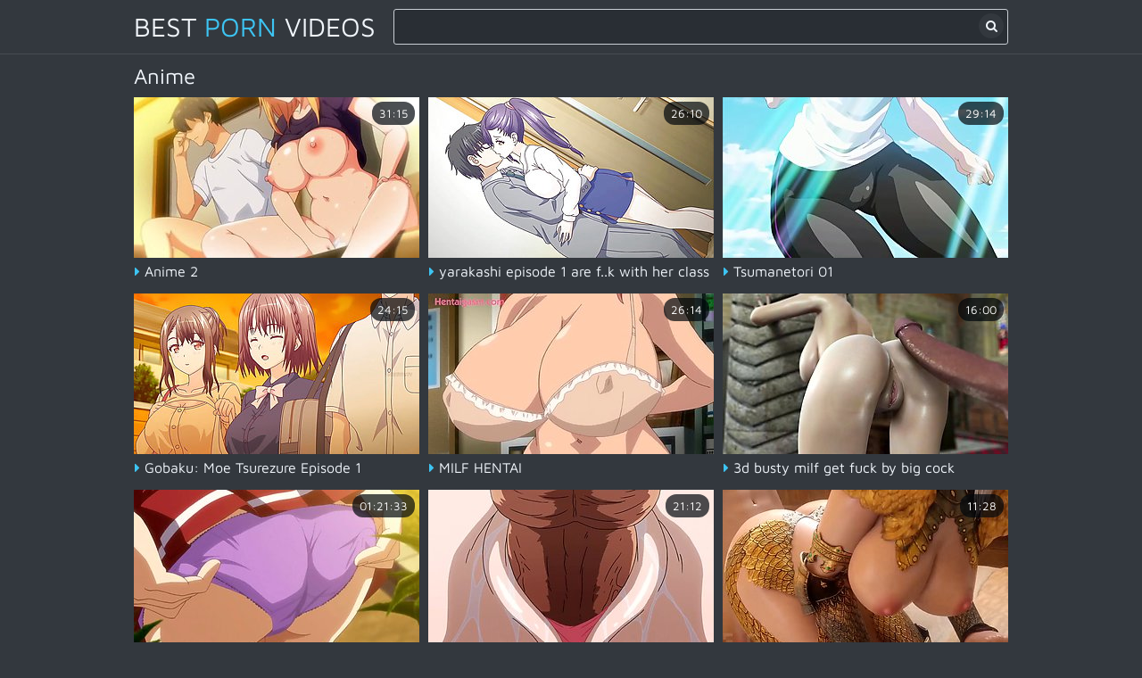

--- FILE ---
content_type: text/html; charset=UTF-8
request_url: https://www.allpornvids.com/anime-porn-vids/
body_size: 20461
content:
<!DOCTYPE html>
<html lang="en">
<head>
	<meta charset="utf-8">
    <title>Anime Porn Videos, Free Sex Movies</title>
	<meta name="viewport" content="width=device-width, initial-scale=1.0">
	<style type="text/css">body,.list a span,.search button{background-color:#33383e}body,.search input::placeholder{color:#c9ced4}img,.thumb-img,.search-input,.b-sq,.list{background-color:#292e34}.header,.search-input .navi a,.navi span,.list a span,.footer{border-color:#474c52}a:hover,a.logo span,.thumb .name i,.list a i{color:#3dc4f2}.search button:hover,.navi a:hover,.navi a.active,.navi li.active a,.list a:hover span{background-color:#1fa6d4;color:#fff}.navi a:hover,.navi a.active,.navi li.active a,.list a:hover span{border-color:#1fa6d4}a,a.logo,h1,h2,.search input,.search button{color:#f1f6fc}.thumb .meta{background-color:rgba(1,6,12,0.7);color:#fff}@font-face{font-family:'Maven Pro';font-style:normal;font-weight:400;font-display:swap;src:url(/fonts/maven-pro.eot);src:local('Maven Pro'),local(MavenPro),url(/fonts/maven-pro.eot?#iefix) format("embedded-opentype"),url(/fonts/maven-pro.woff2) format("woff2"),url(/fonts/maven-pro.woff) format("woff"),url(/fonts/maven-pro.ttf) format("truetype"),url(/fonts/maven-pro.svg#MavenPro) format("svg")}@font-face{font-family:'fontello';src:url(/fonts/fontello.eot);src:url(/fonts/fontello.eot?#iefix) format("embedded-opentype"),url(/fonts/fontello.woff2) format("woff2"),url(/fonts/fontello.woff) format("woff"),url(/fonts/fontello.ttf) format("truetype"),url(/fonts/fontello.svg?#fontello) format("svg");font-weight:400;font-style:normal;font-display:block}body,html,div,p,a,ul,li,input,button,form,span,img,h1,h2{margin:0;padding:0}div,ul,li,a,span{overflow:hidden}body,input{font-family:'Maven Pro',Arial,sans-serif}li{list-style-type:none}img{display:block}a{text-decoration:none}h1,h2{font-weight:400}h1{font-size:24px;line-height:28px;margin:10px 5px 0}h2{margin:20px 5px 0;font-size:22px;line-height:26px}.wrapper{margin:0 auto;max-width:990px}.header{border-bottom-style:solid;border-bottom-width:1px;padding-bottom:10px;text-align:center}a.logo{display:block;float:left;margin:15px 5px 0;vertical-align:top;height:30px;line-height:30px;font-size:24px;text-transform:uppercase}.search{padding:10px 5px 0}.search form{position:relative}.search-input{height:38px;line-height:38px;border-style:solid;border-width:1px;padding:0 48px 0 15px;border-radius:3px}.search input{background:none;border:0 none;width:100%;outline:0 none;font-size:16px;height:inherit;line-height:inherit}.search button{position:absolute;top:5px;right:5px;border-radius:50%;border:0 none;cursor:pointer;outline:0 none;width:28px;font-size:14px;height:28px;line-height:28px}.search button i{height:inherit;line-height:inherit;display:block}.thumb{width:100%;float:left;position:relative}.thumb a{position:relative;margin:10px 1px 0;display:block}.thumb-img{position:relative;padding-bottom:56.25%}.thumb-img img{position:absolute;top:0;left:0;width:100%;height:100%;transition:.2s ease}.thumb .name{display:block;height:30px;line-height:30px;font-size:14px;padding-left:.5px;margin-left:4px}.thumb .meta{position:absolute;height:24px;line-height:24px;font-size:12px;padding:0 8px;border-radius:12px;display:block}.thumb .dur{top:5px;right:5px}.thumb .total{bottom:35px;left:10px}.thumb:hover .meta{display:none}.thumb .name-2{font-size:16px}.navi{margin:16px 3px 0;font-size:0;text-align:center}.navi li{display:inline-block;vertical-align:top;margin:4px 2px 0}.navi a,.navi span{border-style:solid;border-width:1px;padding:0 5px;min-width:30px;height:40px;border-radius:3px;line-height:40px;font-size:14px;display:block}.navi a.more{padding:0 20px}.list{font-size:0;margin:10px 5px 0;border-radius:3px;padding:6px 8px 10px}.list li{page-break-inside:avoid;break-inside:avoid;padding:4px 2px 0}.list a{float:left;width:100%;display:block}.list a:hover i{color:inherit}.list a span{border-style:solid;border-width:1px;border-radius:3px;padding:0 10px;display:block;white-space:nowrap;height:38px;line-height:38px;font-size:14px}.footer{border-top-style:solid;border-top-width:1px;padding:10px 5px 20px;font-size:14px;line-height:20px;margin-top:20px;text-align:center}.footer p{margin-top:10px}.footer ul{font-size:0}.footer li{margin:10px 10px 0;display:inline-block;vertical-align:top}.footer a{display:block;height:28px;line-height:28px;border-radius:3px;font-size:14px}@media all and (min-width: 500px){.list ul{column-count:2;-moz-column-count:2;-webkit-column-count:2}.thumb{width:50%}}@media all and (min-width: 768px){a.logo{font-size:28px}.list ul{column-count:3;-moz-column-count:3;-webkit-column-count:3}.thumb{width:33.3333%}.thumb a{margin:10px 5px 0}.thumb .name{margin-left:0}}@media all and (min-width: 1010px){.wrapper{width:990px;max-width:100%}a.logo{height:40px;line-height:40px;font-size:30px;margin-top:10px}.search{padding:10px 5px 0 15px}.thumb{width:330px}.thumb .name{font-size:16px}.thumb .meta{height:26px;line-height:26px;font-size:13px}.thumb .name-2{font-size:18px}.navi a,.navi span{min-width:40px;height:50px;line-height:50px;font-size:16px}.list ul{column-count:4;-moz-column-count:4;-webkit-column-count:4}}@media all and (min-width: 1340px){.wrapper{width:1320px}a.logo{height:50px;line-height:50px;font-size:42px}.search-input{height:48px;line-height:48px;padding-right:58px}.search input{font-size:18px}.search button{width:38px;font-size:16px;height:38px;line-height:38px}.list ul{column-count:6;-moz-column-count:6;-webkit-column-count:6}h1{font-size:26px;line-height:30px}h2{font-size:24px;line-height:28px}.footer{font-size:16px}}@media all and (min-width: 1670px){.wrapper{width:1650px}a.logo{font-size:48px;margin-right:40px}.search{padding-left:30px}h1{font-size:28px;line-height:32px}h2{font-size:26px;line-height:30px}.list a span{font-size:16px;height:43px;line-height:43px;padding:0 15px}}.fa{display:inline-block;font:normal normal normal 14px/1 fontello;font-size:inherit;text-rendering:auto;-webkit-font-smoothing:antialiased;-moz-osx-font-smoothing:grayscale}.fa-search:before{content:"\f002"}.fa-tag:before{content:"\f02b"}.fa-check-square-o:before{content:"\f046"}.fa-caret-right:before{content:"\f0da"}.fa-play-circle:before{content:"\f144"}</style>
	<meta name="apple-touch-fullscreen" content="YES">
	<meta name="rating" content="RTA-5042-1996-1400-1577-RTA">
	<meta name="referrer" content="unsafe-url">
	<link href="https://www.allpornvids.com/anime-porn-vids/" rel="canonical">
</head>
<body>
<div class="header">
    <div class="wrapper"> 
        <a class="logo" href="/" target="_self">Best <span>Porn</span> Videos</a>
        <div class="search">
			<form method="get" action="/s" target="_blank">
				<div class="search-input">
					<input type="text" name="q" required>
				</div>
				<button type="submit" title="Search"><i class="fa fa-search"></i></button>
			</form>
        </div>
    </div>
</div>
<div class="wrapper">
	<h1>Anime</h1>
	<div class="thumbs-wrapper">
		
		<div class="thumb">
			<a href="/vid?for=UlpQBARSAwBWDT4CVg~~.YW5pbWU~.W01GQBENHUlPUBVFBFRNBgwWIioDQVchS1UPW1tTGlQdUUZdDghAA1EJWQkFCVpXUghVBA4EUgBWB1kHBlVVUAcJCgRSAgBSAgU~" target="_blank">
				<div class="thumb-img">
					<img src="https://v.allpornvids.com/ac/b4/acb4fe1fa9_20.jpg" alt="Anime 2">
                    <span class="meta dur">31:15</span>
				</div>
                <span class="name"><i class="fa fa-caret-right"></i> Anime 2</span>
            </a>
		</div>
		<div class="thumb">
			<a href="/vid?for=VlgFU1oHV1YAAj4F.YW5pbWU~.W01GQBENHUlPXE9AB0MXCwZLFklOHxwOFWw0Q30JQhJeZkFfF0VRAwpVDVwWXhELFVABFRhTCws~" target="_blank">
				<div class="thumb-img">
					<img src="https://v.allpornvids.com/ea/7c/ea7c80e076_5.jpg" alt="yarakashi episode 1 are f..k with her class meets">
                    <span class="meta dur">26:10</span>
				</div>
                <span class="name"><i class="fa fa-caret-right"></i> yarakashi episode 1 are f..k with her class meets</span>
            </a>
		</div><div class="thumb">
			<a href="/vid?for=BAEEVQcDAVJRAD4BVw~~.YW5pbWU~.W01GQBENHUldVhVFBFRNBgwWVlUHAFBQXBsVQUNbVghWTV1CCxoCVxlcFV0KDhEABQRdX1UIXVRVBVFQDgIBAAEKCgVSVFBQAwRZBFYEUVFWCA~~" target="_blank">
				<div class="thumb-img">
					<img src="https://v.allpornvids.com/78/6e/786ee434f4_11.jpg" alt="Tsumanetori 01">
                    <span class="meta dur">29:14</span>
				</div>
                <span class="name"><i class="fa fa-caret-right"></i> Tsumanetori 01</span>
            </a>
		</div><div class="thumb">
			<a href="/vid?for=Ug5XUwQFA14EUT4I.YW5pbWU~.W01GQBENHUlPXE9AB0MXCwZLFklOHxwOAloXYHgJQhJeZkFfF0VRAwpVDVwWXhELFVABFRhTCws~" target="_blank">
				<div class="thumb-img">
					<img src="https://v.allpornvids.com/a7/ec/a7ecf2183e_8.jpg" alt="Gobaku: Moe Tsurezure Episode 1">
                    <span class="meta dur">24:15</span>
				</div>
                <span class="name"><i class="fa fa-caret-right"></i> Gobaku: Moe Tsurezure Episode 1</span>
            </a>
		</div><div class="thumb">
			<a href="/vid?for=VlhWVVZUAgIGAT4CXw~~.YW5pbWU~.W01GQBENHUlPUBVFBFRNBgwWHBxURx1XS1kIXlAbXwNdTVNZTF9GC1sLE1UADFtcAAFcVAcBVARcAFdUBAUPUwNaUAZWBwpSBwFTBFMA" target="_blank">
				<div class="thumb-img">
					<img src="https://v.allpornvids.com/ea/de/eade4c0d15_29.jpg" alt="MILF HENTAI">
                    <span class="meta dur">26:14</span>
				</div>
                <span class="name"><i class="fa fa-caret-right"></i> MILF HENTAI</span>
            </a>
		</div><div class="thumb">
			<a href="/vid?for=BV1WUlIBUAVRAD4B.YW5pbWU~.W01GQBENHUldVhVFBFRNBgwWVFUGAF1fUhtSVhtUQhVHQB9dC1tUS1BRFR0ARAAOTlscS1RZA0sHWwJZGF5DC18GQFUECgpfVAxYAlcAUwdbDVMABANcU1RXAwQCBg9SAwwABFcG" target="_blank">
				<div class="thumb-img">
					<img src="https://v.allpornvids.com/6d/db/6ddb06bcf4_1.jpg" alt="3d busty milf get fuck by big cock">
                    <span class="meta dur">16:00</span>
				</div>
                <span class="name"><i class="fa fa-caret-right"></i> 3d busty milf get fuck by big cock</span>
            </a>
		</div>
		<div class="thumb">
			<a href="/vid?for=UloBBlsBBlcFUT4CVA~~.YW5pbWU~.W01GQBENHUlPUBVFBFRNBgwWKlNZdwMXS1wEXEJXXkhbTV9cXUVXAAoMWFNeCFFUUgkHXgIGAlRXDFQCVVQBUgMBBgBXBQZTBg~~" target="_blank">
				<div class="thumb-img">
					<img src="https://v.allpornvids.com/ac/36/ac3696412e_22.jpg" alt="Hentai">
                    <span class="meta dur">01:21:33</span>
				</div>
                <span class="name"><i class="fa fa-caret-right"></i> Hentai</span>
            </a>
		</div><div class="thumb">
			<a href="/vid?for=AQ1XCAQOAwRTUD4CUw~~.YW5pbWU~.W01GQBENHUlaTQ1FFUVNBgxUShBfVAEJFxtYBwUAA1QcUlNbG0RaDxpQBEIDHAoWTlhIDllCCh9JRwJaWVlbS1RQQFxPQ1oHQxkCWAleEAAQFAEPVVtJCRJREx9VWlYVQFxBHQpSXBJWXU4PFkMMCAxQAVsHAlFQ" target="_blank">
				<div class="thumb-img">
					<img src="https://v.allpornvids.com/24/e8/24e8f91bdd_25.jpg" alt="Kakyshi Dere is a horny school girl that chooses dick over classes - Hentai">
                    <span class="meta dur">21:12</span>
				</div>
                <span class="name"><i class="fa fa-caret-right"></i> Kakyshi Dere is a horny school girl that chooses dick over classes - Hentai</span>
            </a>
		</div><div class="thumb">
			<a href="/vid?for=CgsFA1NRBVdUAD4I.YW5pbWU~.W01GQBENHUlPUBVFBFRNBgwWAR5OdBMwSwcFH15TWRJSUB9TDVpCD1tVFVkJX05XUwtUS15FAwNJQAhGRRtfB0FdUV8QUh8VUkxMRw9FC0gBUAJLVV8HDRcaCUZbWggUVl8PCFtUCl8FBVAABAlXUwULVl4DAAcEUgBRCgIGAlQHDAM~" target="_blank">
				<div class="thumb-img">
					<img src="https://v.allpornvids.com/92/73/92731f71c4_8.jpg" alt="3D Hentai Compilation 2021 Huge tits, Hardcore sex with big cocks">
                    <span class="meta dur">11:28</span>
				</div>
                <span class="name"><i class="fa fa-caret-right"></i> 3D Hentai Compilation 2021 Huge tits, Hardcore sex with big cocks</span>
            </a>
		</div><div class="thumb">
			<a href="/vid?for=BFwDAQBSBgJRBj4CVg~~.YW5pbWU~.W01GQBENHUlPUBVFBFRNBgwWJyFdVVYoS1UPW1tTGQ5HVF4PEFJUWw8NAghfA1JUU1tdUgBWVlVcAVFRVAADVgsNAgVQAwdX" target="_blank">
				<div class="thumb-img">
					<img src="https://v.allpornvids.com/7e/11/7e11be4df2_20.jpg" alt="Anime">
                    <span class="meta dur">16:04</span>
				</div>
                <span class="name"><i class="fa fa-caret-right"></i> Anime</span>
            </a>
		</div><div class="thumb">
			<a href="/vid?for=AQ0KB1dSAVcCAT4BXw~~.YW5pbWU~.W01GQBENHUleVxFGD1VNBgxUShAZSCASIw~~" target="_blank">
				<div class="thumb-img">
					<img src="https://v.allpornvids.com/24/87/24875e3155_19.jpg" alt="Virgin Schoolgirl Fucked by Teacher at School - Hentai Anime">
                    <span class="meta dur">09:19</span>
				</div>
                <span class="name"><i class="fa fa-caret-right"></i> Virgin Schoolgirl Fucked by Teacher at School - Hentai Anime</span>
            </a>
		</div><div class="thumb">
			<a href="/vid?for=UAkDAFQHAAACVz4CVw~~.YW5pbWU~.W01GQBENHUlPUBVFBFRNBgwWLgNuBB08S1wAW0JZXBMeV10dCU5dE1xVCB0DQQoWDF0ASwQeDBIJWF5AU1AKXgpaCglQBgNWVQxVBgADUF1WCQYEAARUXlAEVAACAwY~" target="_blank">
				<div class="thumb-img">
					<img src="https://v.allpornvids.com/c0/10/c010602f5c_21.jpg" alt="Haitoku no Kyoukai - Episode 2">
                    <span class="meta dur">26:42</span>
				</div>
                <span class="name"><i class="fa fa-caret-right"></i> Haitoku no Kyoukai - Episode 2</span>
            </a>
		</div><div class="thumb">
			<a href="/vid?for=AVsKBwcDAAMFUj4BUw~~.YW5pbWU~.W01GQBENHUldVhVFBFRNBgwWUVUAA1dRVxsJV1hCVg8eWFxUT0VHClIZUgRLUgwIExRXSF5ECQpbRgRUCw4OBQsAAAFTB1BeAwIHAlUJVlUAW1NSBghQVlEGVQcH" target="_blank">
				<div class="thumb-img">
					<img src="https://v.allpornvids.com/2b/87/2b87e42e2f_15.jpg" alt="Hentai and rule 34 comp 2" class="lazy" srcset="/v.gif">
                    <span class="meta dur">14:18</span>
				</div>
                <span class="name"><i class="fa fa-caret-right"></i> Hentai and rule 34 comp 2</span>
            </a>
		</div><div class="thumb">
			<a href="/vid?for=Vg1TB1oGVlMDUj4B.YW5pbWU~.W01GQBENHUlPUBVFBFRNBgwWBwIBAQpVS10PWVlDGg1KVkdDCl4fCFgZElEPHBAAClIEEkVFSRUMXQVdQ0RYDUYUV0INQ1sFGkcCVQhUEEgAWBVLBwJJFRFWTFdFRlYJXxdaRA9bDRRSUlwIX1JbXFEIVFZUCFBQAgZSCgMGVAQFDQIIVgcHVAMBUA~~" target="_blank">
				<div class="thumb-img">
					<img src="https://v.allpornvids.com/e4/a7/e4a781d54f_1.jpg" alt="Inkou Kyoushi no Sai Seikatsu Shidouroku Erotic Scenes Cap 12 Sub. Espaol" class="lazy" srcset="/v.gif">
                    <span class="meta dur">16:39</span>
				</div>
                <span class="name"><i class="fa fa-caret-right"></i> Inkou Kyoushi no Sai Seikatsu Shidouroku Erotic Scenes Cap 12 Sub. Espaol</span>
            </a>
		</div><div class="thumb">
			<a href="/vid?for=BlsFBVEGUFICUT4C.YW5pbWU~.W01GQBENHUlPUBVFBFRNBgwWIipARj5SS0cJXUFCXgtWFFpVDENTDxoGT1gSXA9aEVwDWw4JB15dBlADBlQPUgVfAANaAgIFVQJVAF4FU1BRDVBX" target="_blank">
				<div class="thumb-img">
					<img src="https://v.allpornvids.com/5b/75/5b7531b45e_2.jpg" alt="Showtime hentai 2" class="lazy" srcset="/v.gif">
                    <span class="meta dur">06:32</span>
				</div>
                <span class="name"><i class="fa fa-caret-right"></i> Showtime hentai 2</span>
            </a>
		</div><div class="thumb">
			<a href="/vid?for=AAkHAlABCgIHVz4BUA~~.YW5pbWU~.W01GQBENHUldVhVFBFRNBgwWV1IBB1RXUxsJXVhCWBMeV1sdA0NGBxpREVkVXgcATghLDkJdCFkWUQcPDg9UXgoLAwFSVQpSAVJTA14EUwYBD1FWDgRUU1YAVAM~" target="_blank">
				<div class="thumb-img">
					<img src="https://v.allpornvids.com/30/52/3052268d0c_16.jpg" alt="Hontou ni atta episode 1" class="lazy" srcset="/v.gif">
                    <span class="meta dur">16:21</span>
				</div>
                <span class="name"><i class="fa fa-caret-right"></i> Hontou ni atta episode 1</span>
            </a>
		</div><div class="thumb">
			<a href="/vid?for=UQ8KAAdUUFUAAT4CVg~~.YW5pbWU~.W01GQBENHUlPUBVFBFRNBgwWPzx5SQpJDFEPRldfGg9eVF1CA1tbEk4ZBEAPQgwBBhRXSF5ECQpbRgRUCw4OBQsAAAFTB1BeAwIHAlUJVlUAW1NSBghQVlEGVQcH" target="_blank">
				<div class="thumb-img">
					<img src="https://v.allpornvids.com/b6/80/b680ecb375_20.jpg" alt="Hentai immorality episode 2" class="lazy" srcset="/v.gif">
                    <span class="meta dur">28:59</span>
				</div>
                <span class="name"><i class="fa fa-caret-right"></i> Hentai immorality episode 2</span>
            </a>
		</div><div class="thumb">
			<a href="/vid?for=AQ4AUVVRV14GDT4BUg~~.YW5pbWU~.W01GQBENHUldVhVFBFRNBgwWUVMOBlxfURsUXFVTWRVcS1dUT1hEA0VSDV8RHBMJBlgWAxtUC0sKWxUfUlNbA0dcHFgWWl5ZRVEHDV4IAF1aC1RXBlJcUlJSUwEOAwcFUQ8GAFoDAlMFAFQB" target="_blank">
				<div class="thumb-img">
					<img src="https://v.allpornvids.com/27/2a/272a7fe819_14.jpg" alt="Uncensored overflow please do not delete" class="lazy" srcset="/v.gif">
                    <span class="meta dur">44:30</span>
				</div>
                <span class="name"><i class="fa fa-caret-right"></i> Uncensored overflow please do not delete</span>
            </a>
		</div><div class="thumb">
			<a href="/vid?for=AAwACVEDBVcCUT4J.YW5pbWU~.W01GQBENHUldVhVFBFRNBgwWVl4GAFFXVBsDQFNXXEtbVEQeCkNfCghGBFZbCVoGWwBXVwcABl5QAgcABQ4CVlBbBARSDwZWAgZVBVc~" target="_blank">
				<div class="thumb-img">
					<img src="https://v.allpornvids.com/35/29/352934715e_9.jpg" alt="Break. HMV" class="lazy" srcset="/v.gif">
                    <span class="meta dur">03:04</span>
				</div>
                <span class="name"><i class="fa fa-caret-right"></i> Break. HMV</span>
            </a>
		</div><div class="thumb">
			<a href="/vid?for=UAoEBQAAV1ICUT4BXg~~.YW5pbWU~.W01GQBENHUlPUBVFBFRNBgwWK1dhaQYpS1UPW1tTGg5WV0ZRCxpBE1UZCF4CXk0NF1QJWURVAltcDQIKDwQGVwNbCgRUUQBVDwFRUwQHV1VbDVVTBARRVw~~" target="_blank">
				<div class="thumb-img">
					<img src="https://v.allpornvids.com/c3/65/c365b7e45e_18.jpg" alt="Anime hentai sub indo" class="lazy" srcset="/v.gif">
                    <span class="meta dur">27:23</span>
				</div>
                <span class="name"><i class="fa fa-caret-right"></i> Anime hentai sub indo</span>
            </a>
		</div><div class="thumb">
			<a href="/vid?for=BQ1UAwcFV1cADD4D.YW5pbWU~.W01GQBENHUlBXQUdB0FNBgxUShBfVAEJSwVSBQMHBElFUEBXC1kfDlJaFVEPHAEMBFsKCVRDSQEFWgZQV1hQA1cWDVMDWkIHXlMPDVcBW1Vb" target="_blank">
				<div class="thumb-img">
					<img src="https://v.allpornvids.com/64/f3/64f3e2e178_3.jpg" alt="Virgin Hentai Bigboobs Gangbanged" class="lazy" srcset="/v.gif">
                    <span class="meta dur">05:04</span>
				</div>
                <span class="name"><i class="fa fa-caret-right"></i> Virgin Hentai Bigboobs Gangbanged</span>
            </a>
		</div><div class="thumb">
			<a href="/vid?for=AgtRVAAEVgNVBz4C.YW5pbWU~.W01GQBENHUlPUBVFBFRNBgwWFR95aAMJS0QAXEJPGgBfWEFYT0NXB1RcBEJLUgIVTgtXSF5ECQpbRgRUCw4OBQsAAAFTB1BeAwIHAlUJVlUAW1NSBghQVlEGVQcH" target="_blank">
				<div class="thumb-img">
					<img src="https://v.allpornvids.com/12/cd/12cdb3deb3_2.jpg" alt="Panty Flash Teacher cap 22" class="lazy" srcset="/v.gif">
                    <span class="meta dur">30:55</span>
				</div>
                <span class="name"><i class="fa fa-caret-right"></i> Panty Flash Teacher cap 22</span>
            </a>
		</div><div class="thumb">
			<a href="/vid?for=Bw0KB1MABgICVT4CVw~~.YW5pbWU~.W01GQBENHUldVhVFBFRNBgwWVlAFAV1WXRsLW1paGhBSVVdeFl5cAxpTBEQVHAUQAFIAAhtSHUsFGQxdWEVDA0EUW15PBFZLUVUPRAdCGkgCVwwLV0QNCQoaCUZbWggUVl8PCFtUCl8FBVAABAlXUwULVl4DAAcEUgBRCgIGAlQHDAM~" target="_blank">
				<div class="thumb-img">
					<img src="https://v.allpornvids.com/44/87/4487174d5a_21.jpg" alt="Jill Valentine gets fucked by a monster in 3d fantasy animation" class="lazy" srcset="/v.gif">
                    <span class="meta dur">02:31</span>
				</div>
                <span class="name"><i class="fa fa-caret-right"></i> Jill Valentine gets fucked by a monster in 3d fantasy animation</span>
            </a>
		</div><div class="thumb">
			<a href="/vid?for=CwxUUVBTUAUAAD4BUg~~.YW5pbWU~.W01GQBENHUlaTQ1FFUVNBgxUShBfVAEJFxtYBgYPBlMcQF1FDFAfDFZEAF4DQgZIEE0QAhtZCksXVwldWVoaE11QVF8QWh8HWVBMXQdCCEgRVhABXh0CEwdfBFYbX1lLR1FXHRFYVAcYCxFCCVwMDAcEVFQDBg~~" target="_blank">
				<div class="thumb-img">
					<img src="https://v.allpornvids.com/85/fa/85fa2dbc74_14.jpg" alt="Young Japanese stud in school uniform and mask rough fucked in the sofa" class="lazy" srcset="/v.gif">
                    <span class="meta dur">14:02</span>
				</div>
                <span class="name"><i class="fa fa-caret-right"></i> Young Japanese stud in school uniform and mask rough fucked in the sofa</span>
            </a>
		</div><div class="thumb">
			<a href="/vid?for=BV1RU1MDCgIDAz4B.YW5pbWU~.W01GQBENHUldVhVFBFRNBgwWVlEBAVFfXBsJV1hCVg8eWFxZD1IfUhlcFV0KDhEABQRdX1UIXVRVBVFQDgIBAAEKCgVSVFBQAwRZBFYEUVFWCA~~" target="_blank">
				<div class="thumb-img">
					<img src="https://v.allpornvids.com/6d/cc/6dcc148d47_1.jpg" alt="Hentai anime 4" class="lazy" srcset="/v.gif">
                    <span class="meta dur">16:18</span>
				</div>
                <span class="name"><i class="fa fa-caret-right"></i> Hentai anime 4</span>
            </a>
		</div><div class="thumb">
			<a href="/vid?for=AglQBARVV1IEDD4BVQ~~.YW5pbWU~.[base64]~~" target="_blank">
				<div class="thumb-img">
					<img src="https://v.allpornvids.com/10/b4/10b4fbe438_13.jpg" alt="Compilation 1 Naruto and More XXX Porn Parody - Tsunade Sakura Konan Uzaki Animation hard Sex  Anime Hentai" class="lazy" srcset="/v.gif">
                    <span class="meta dur">01:46</span>
				</div>
                <span class="name"><i class="fa fa-caret-right"></i> Compilation 1 Naruto and More XXX Porn Parody - Tsunade Sakura Konan Uzaki Animation hard Sex  Anime Hentai</span>
            </a>
		</div><div class="thumb">
			<a href="/vid?for=AQEAAwZSU1dWDT4BUA~~.YW5pbWU~.W01GQBENHUlBRBVGD1VNBgxUShBfVAEJSwVSBw4ABl4cVEtDFlJAHxpbBx0EVAIQF0BIVRtYCxIQURJGGwVTS1JXW10HGkEDTxkMXxBYBhY~" target="_blank">
				<div class="thumb-img">
					<img src="https://v.allpornvids.com/28/23/2823dea1a9_16.jpg" alt="Mystery Of Beauty 3 - Hottest 3D anime sex movies" class="lazy" srcset="/v.gif">
                    <span class="meta dur">09:59</span>
				</div>
                <span class="name"><i class="fa fa-caret-right"></i> Mystery Of Beauty 3 - Hottest 3D anime sex movies</span>
            </a>
		</div><div class="thumb">
			<a href="/vid?for=UF8HVlVVBFUDUD4BVg~~.YW5pbWU~.W01GQBENHUlPUBVFBFRNBgwWUwQPaiUES1sPVxtZUUtHUUBVBxpTCF5ZBB0VWBARBksWS1FVEBVJVgBcUVNTS1FAH1FPW10SGlsHHQ5eEQsaFAITT0NKDhBZDQ1EU1FbCwBRCFsFA1cHVlkEUFdRVlsMVQVUBlBWXABRBwQCAlc~" target="_blank">
				<div class="thumb-img">
					<img src="https://v.allpornvids.com/cf/5f/cf5f7b634d_10.jpg" alt="One of three anime sisters gets banged by a lot of horny guys" class="lazy" srcset="/v.gif">
                    <span class="meta dur">11:57</span>
				</div>
                <span class="name"><i class="fa fa-caret-right"></i> One of three anime sisters gets banged by a lot of horny guys</span>
            </a>
		</div><div class="thumb">
			<a href="/vid?for=VQsLBlNTUFQEBT4H.YW5pbWU~.W01GQBENHUlPUBVFBFRNBgwWUAgFSFUhS1wEXAQYXxJeVQ1CB1EPXg5XWQlUAFJVAQFRUFACV15RBAJQAAIHXgcJBwJWAgM~" target="_blank">
				<div class="thumb-img">
					<img src="https://v.allpornvids.com/f2/96/f2961db231_7.jpg" alt="Hen2" class="lazy" srcset="/v.gif">
                    <span class="meta dur">16:22</span>
				</div>
                <span class="name"><i class="fa fa-caret-right"></i> Hen2</span>
            </a>
		</div><div class="thumb">
			<a href="/vid?for=AwFXUQcDVFZWBj4D.YW5pbWU~.W01GQBENHUlAQxYeBEMCEwxNEARTHgoDEBsXW1JTWBUcUV1ET19XCENVCB0VXRYRTkoQBV1DSQdJVw5RXRtWCFcUVVUWRB8OUkZMWhNYABxOSRAVRUlJAA1aBldEG1ETUFJXVE0IQhRYWQ5ZAgxSV1YP" target="_blank">
				<div class="thumb-img">
					<img src="https://v.allpornvids.com/08/ea/08eae4f0a2_3.jpg" alt="Hot Hentai Slut Sucks a Cock and gets her Juicy Pussy Finger Fucked" class="lazy" srcset="/v.gif">
                    <span class="meta dur">03:00</span>
				</div>
                <span class="name"><i class="fa fa-caret-right"></i> Hot Hentai Slut Sucks a Cock and gets her Juicy Pussy Finger Fucked</span>
            </a>
		</div><div class="thumb">
			<a href="/vid?for=UgAHCVpTBlIFVz4J.YW5pbWU~.W01GQBENHUlYX09IHklMEwpdAAkZBlJWUwxXHQlXUzlATFANUQEK" target="_blank">
				<div class="thumb-img">
					<img src="https://v.allpornvids.com/a9/59/a9598d442c_9.jpg" alt="Extraordinary dear at teens (18+) action" class="lazy" srcset="/v.gif">
                    <span class="meta dur">06:00</span>
				</div>
                <span class="name"><i class="fa fa-caret-right"></i> Extraordinary dear at teens (18+) action</span>
            </a>
		</div><div class="thumb">
			<a href="/vid?for=AgkHB1YDVFMAAD4I.YW5pbWU~.W01GQBENHUlPUBVFBFRNBgwWHwIEBVBJDRkSRl9aW0tfVkRVT1pLS0BdB1VLA04ADV5IFUNSF0gMQAxeCURSAA4BC1NaDgBXBgQDCFIHBVdQAVBWVVJSUlQMVQIDBANTAg~~" target="_blank">
				<div class="thumb-img">
					<img src="https://v.allpornvids.com/10/57/105744f574_8.jpg" alt="I still love my wife 2 (eng. subs)" class="lazy" srcset="/v.gif">
                    <span class="meta dur">28:00</span>
				</div>
                <span class="name"><i class="fa fa-caret-right"></i> I still love my wife 2 (eng. subs)</span>
            </a>
		</div><div class="thumb">
			<a href="/vid?for=BAoFA1sABAJTDT4CUw~~.YW5pbWU~.W01GQBENHUldVhVFBFRNBgwWUVAFAVBeUxsMU11TWUtYUB9DElJRD1ZYTEMDUhEAFxQRFFdZCg8KU0xXRl9ECVdcQR4KQ18KCEYEVlsJWgZbAFdXBwAGXlACBwAFDgJWUFsEBFIPBlYCBlUFVw~~" target="_blank">
				<div class="thumb-img">
					<img src="https://v.allpornvids.com/73/73/7373976dd9_25.jpg" alt="Maken-Ki Special Secret Training Episodes" class="lazy" srcset="/v.gif">
                    <span class="meta dur">43:44</span>
				</div>
                <span class="name"><i class="fa fa-caret-right"></i> Maken-Ki Special Secret Training Episodes</span>
            </a>
		</div><div class="thumb">
			<a href="/vid?for=C1gGAVsFB18PVT4CUA~~.YW5pbWU~.W01GQBENHUldVhVFBFRNBgwWUVYGAlJQVxsJX0AbXgAeUB9XB0MfClhHFR4ORQ4JXEsAAAsIXQVcDVMDBwZVXgcPVAJRDwdWVFZXBFYJV1VWC1FTBw~~" target="_blank">
				<div class="thumb-img">
					<img src="https://v.allpornvids.com/8a/41/8a4192598a_26.jpg" alt="Hmv if i get lost" class="lazy" srcset="/v.gif">
                    <span class="meta dur">04:58</span>
				</div>
                <span class="name"><i class="fa fa-caret-right"></i> Hmv if i get lost</span>
            </a>
		</div><div class="thumb">
			<a href="/vid?for=BQ5XCVFWA1IFUj4CUQ~~.YW5pbWU~.W01GQBENHUldVhVFBFRNBgwWUVQCBFVWXRsHR1VdXghUFFMdAFtdCFNRTFIHUwZICldIEl5VSQQFQAlAWVlaS19QUEIDRUtLUUENXEteDUgLXAsSV1kUFklXDl8YXkMLXwZAVQQKCl9UDFgCVwBTB1sNUwAEA1xTVFcDBAIGD1IDDAAEVwY~" target="_blank">
				<div class="thumb-img">
					<img src="https://v.allpornvids.com/67/e9/67e93a142f_27.jpg" alt="Fucking a blonde babe in the bathroom library - Full on HentaiPP. com" class="lazy" srcset="/v.gif">
                    <span class="meta dur">19:50</span>
				</div>
                <span class="name"><i class="fa fa-caret-right"></i> Fucking a blonde babe in the bathroom library - Full on HentaiPP. com</span>
            </a>
		</div><div class="thumb">
			<a href="/vid?for=Cl0GCFYFUwcHAj4J.YW5pbWU~.W01GQBENHUlPUBVFBFRNBgwWMh5xXypVS1kAVllYWQceW11UGxpRCVtYAEQPXg1LC00ICglCAQBZDFhRDg8FVwIJUAhWAVRUBAxUAAVTVVFTAVFWAwJQU1U~" target="_blank">
				<div class="thumb-img">
					<img src="https://v.allpornvids.com/9d/48/9d4842aa06_9.jpg" alt="Madonna body collation" class="lazy" srcset="/v.gif">
                    <span class="meta dur">24:05</span>
				</div>
                <span class="name"><i class="fa fa-caret-right"></i> Madonna body collation</span>
            </a>
		</div><div class="thumb">
			<a href="/vid?for=BwpXCVAEUANTAj4H.YW5pbWU~.W01GQBENHUlPUBVFBFRNBgwWIipyfCM_S1YAWUNYThNGFFBfD1UfVRlcFV0KDhEABQRdX1UIXVRVBVFQDgIBAAEKCgVSVFBQAwRZBFYEUVFWCA~~" target="_blank">
				<div class="thumb-img">
					<img src="https://v.allpornvids.com/43/e9/43e923bed6_7.jpg" alt="Bakunyuu Bomb 3" class="lazy" srcset="/v.gif">
                    <span class="meta dur">16:48</span>
				</div>
                <span class="name"><i class="fa fa-caret-right"></i> Bakunyuu Bomb 3</span>
            </a>
		</div><div class="thumb">
			<a href="/vid?for=B18BA1MPAl5TUD4C.YW5pbWU~.W01GQBENHUlBRBVGD1VNBgxUShBfVAEJSwVRBA4HDlEcUV1CDE4fFFhZAF4FVE4EDVAIAxtTCA8UGRZbQl4aE11aV14RWEADUxkDWQEcFwwXSkgFRFUFCxRdBA~~" target="_blank">
				<div class="thumb-img">
					<img src="https://v.allpornvids.com/4f/33/4f331808dd_2.jpg" alt="Horny romance anime clip with uncensored big tits, creampie" class="lazy" srcset="/v.gif">
                    <span class="meta dur">05:49</span>
				</div>
                <span class="name"><i class="fa fa-caret-right"></i> Horny romance anime clip with uncensored big tits, creampie</span>
            </a>
		</div><div class="thumb">
			<a href="/vid?for=AglTAQBTVgMFUT4BVA~~.YW5pbWU~.W01GQBENHUldVhVFBFRNBgwWUVcFCVFQVBsVWlMbVQlASh9WF1RZFRpACVVLRRQKTkoABURVEAcWXQRBG1BCCl8UXV5PX1cIQ1UIQBZSDAhNURELWg8WAwIJWQtVDg5UAggCUloDBAAFB1kFVlIBU1cJXVIGBVZSUQU~" target="_blank">
				<div class="thumb-img">
					<img src="https://v.allpornvids.com/10/a1/10a1bdde2e_12.jpg" alt="The boss fucks the two secretaries - Full on HentaiPP.com" class="lazy" srcset="/v.gif">
                    <span class="meta dur">19:47</span>
				</div>
                <span class="name"><i class="fa fa-caret-right"></i> The boss fucks the two secretaries - Full on HentaiPP.com</span>
            </a>
		</div><div class="thumb">
			<a href="/vid?for=VggLVFZUV1cOVz4DVg~~.YW5pbWU~.W01GQBENHUlPUBVFBFRNBgwWExdMBzMIS1wEXEJXXktAWldeBxpCB0VATAJLUBdIF1EAS15fEAMIGRZbQl4aBx5KRkUGUlwSGlIUXAocAhFOUQAIQlENFhRXDl8YXkMLXwZAVQQKCl9UDFgCVwBTB1sNUwAEA1xTVFcDBAIGD1IDDAAEVwY~" target="_blank">
				<div class="thumb-img">
					<img src="https://v.allpornvids.com/e1/9d/e19d4ce19c_30.jpg" alt="Hentai Scene PART 2 - At the hotel with a student - Full at HentaiPP.com" class="lazy" srcset="/v.gif">
                    <span class="meta dur">19:06</span>
				</div>
                <span class="name"><i class="fa fa-caret-right"></i> Hentai Scene PART 2 - At the hotel with a student - Full at HentaiPP.com</span>
            </a>
		</div><div class="thumb">
			<a href="/vid?for=UA0EAgBTBFQCAT4CVg~~.YW5pbWU~.W01GQBENHUlPUBVFBFRNBgwWMwEOATM2S1YOQENCWEtLQUodElhACBpEAEIJVRpIEFgOE0RRSQgFRhRGWRtWCFpUU0QLWFxLX1UTVEtCBh1OWAsPW1VJDgFaFVNfG0cHQU0fAUxfRgtbCxNVAAxbXAABXFQHAVQEXABXVAQFD1MDWlAGVgcKUgcBUwRTAA~~" target="_blank">
				<div class="thumb-img">
					<img src="https://v.allpornvids.com/c4/62/c462bd6255_20.jpg" alt="Boruto XXX Porn Parody - Sakura  Naruto Animation hard sex anime hentai part 1" class="lazy" srcset="/v.gif">
                    <span class="meta dur">10:07</span>
				</div>
                <span class="name"><i class="fa fa-caret-right"></i> Boruto XXX Porn Parody - Sakura  Naruto Animation hard sex anime hentai part 1</span>
            </a>
		</div><div class="thumb">
			<a href="/vid?for=CwADUQNTCwAPAD4J.YW5pbWU~.W01GQBENHUlBRBVGD1VNBgxUShBfVAEJSwVZAQIGBklaV1xfAVJcEhpVD1kLVE4CCksJS1BFBw0BUExdWBtDDlYUVlURXA~~" target="_blank">
				<div class="thumb-img">
					<img src="https://v.allpornvids.com/89/1a/891aad9f84_9.jpg" alt="Innocent anime girl fucked on the desk" class="lazy" srcset="/v.gif">
                    <span class="meta dur">01:30</span>
				</div>
                <span class="name"><i class="fa fa-caret-right"></i> Innocent anime girl fucked on the desk</span>
            </a>
		</div><div class="thumb">
			<a href="/vid?for=ClxXAFYAA1VUBD4B.YW5pbWU~.W01GQBENHUlPXE9AB0MXCwZLFklOHxwONk4qBXwJQhJeZkFfF0VRAwpVDVwWXhELFVABFRhTCws~" target="_blank">
				<div class="thumb-img">
					<img src="https://v.allpornvids.com/9e/e0/9ee04713c0_1.jpg" alt="Monster Hunter - Kulve Taroth Anal Doggy Animation (Sound)" class="lazy" srcset="/v.gif">
                    <span class="meta dur">02:00</span>
				</div>
                <span class="name"><i class="fa fa-caret-right"></i> Monster Hunter - Kulve Taroth Anal Doggy Animation (Sound)</span>
            </a>
		</div><div class="thumb">
			<a href="/vid?for=CwwKCFZVVAcOAT4CVA~~.YW5pbWU~.[base64]" target="_blank">
				<div class="thumb-img">
					<img src="https://v.allpornvids.com/85/88/85884bfa95_22.jpg" alt="Ada Wong - Slutty Desperate Housewife - 3d hentai Anime, Porn Comics, Sex Animation, Rule 34, 60 fps" class="lazy" srcset="/v.gif">
                    <span class="meta dur">08:30</span>
				</div>
                <span class="name"><i class="fa fa-caret-right"></i> Ada Wong - Slutty Desperate Housewife - 3d hentai Anime, Porn Comics, Sex Animation, Rule 34, 60 fps</span>
            </a>
		</div><div class="thumb">
			<a href="/vid?for=BlpXUlBUAFYPAz4CUg~~.YW5pbWU~.W01GQBENHUldVhVFBFRNBgwWVlUPAVxUVhsSU1FDXhRWFF1EDVpXSF9ADFxZQwYDXgFcBQ4JVldVBAMKAgBRVAABBwABVQRSBwxVAFMDV1BS" target="_blank">
				<div class="thumb-img">
					<img src="https://v.allpornvids.com/5c/eb/5ceb2c2087_24.jpg" alt="Saguire otome" class="lazy" srcset="/v.gif">
                    <span class="meta dur">17:34</span>
				</div>
                <span class="name"><i class="fa fa-caret-right"></i> Saguire otome</span>
            </a>
		</div><div class="thumb">
			<a href="/vid?for=B1sHAlpUUF4PAT4BVg~~.YW5pbWU~.W01GQBENHUldVhVFBFRNBgwWUVQBCFVQVBsSWlMbUghZVktVBhpaA0UZB1kUQhdIEFwdE1dcSQMcRARAX1NZBVYXWkQPWw0UUlJcCF9SW1xRCFRWVAhQUAIGUgoDBlQEBQ0CCFYHB1QDAVA~" target="_blank">
				<div class="thumb-img">
					<img src="https://v.allpornvids.com/4b/52/4b528cb885_10.jpg" alt="She enjoyed her first sexual experience" class="lazy" srcset="/v.gif">
                    <span class="meta dur">08:45</span>
				</div>
                <span class="name"><i class="fa fa-caret-right"></i> She enjoyed her first sexual experience</span>
            </a>
		</div><div class="thumb">
			<a href="/vid?for=Cg1WBlpRBl8CUj4I.YW5pbWU~.W01GQBENHUlaTQ1FFUVNBgxUShBfVAEJFxtYBw4OBV8cWFxZD1ZGA1MZDkYDQxQEF1oNS0VTDAkLWAZbRFpES1VMUVsHUx8PWRkRXxRfTgYCSxEJWV5JBQtZEVtaV0MPXFcdDxJFXQtYXQUNVwNWUw~~" target="_blank">
				<div class="thumb-img">
					<img src="https://v.allpornvids.com/94/d6/94d68f495f_8.jpg" alt="Animated overwatch schoolgirls fucked in Porn Cartoon Compilation" class="lazy" srcset="/v.gif">
                    <span class="meta dur">10:00</span>
				</div>
                <span class="name"><i class="fa fa-caret-right"></i> Animated overwatch schoolgirls fucked in Porn Cartoon Compilation</span>
            </a>
		</div><div class="thumb">
			<a href="/vid?for=UlgKUQAAAFQBVz4G.YW5pbWU~.W01GQBENHUlPXE9AB0MXCwZLFklOHxwOB1siRUIJQhJeZkFfF0VRAwpVDVwWXhELFVABFRhTCws~" target="_blank">
				<div class="thumb-img">
					<img src="https://v.allpornvids.com/aa/8a/aa8ab7226c_6.jpg" alt="Divine Adventure - The First Blowjob of the Beautiful Angel Vados" class="lazy" srcset="/v.gif">
                    <span class="meta dur">05:11</span>
				</div>
                <span class="name"><i class="fa fa-caret-right"></i> Divine Adventure - The First Blowjob of the Beautiful Angel Vados</span>
            </a>
		</div><div class="thumb">
			<a href="/vid?for=BVwHA1cFBgQGUD4B.YW5pbWU~.W01GQBENHUldVhVFBFRNBgwWUVAEAFBeVRsSWllBQw9eXB9YB1lGB14ZVh4ORQ4JXEsAAAsIXQVcDVMDBwZVXgcPVAJRDwdWVFZXBFYJV1VWC1FTBw~~" target="_blank">
				<div class="thumb-img">
					<img src="https://v.allpornvids.com/6e/53/6e53524b1d_1.jpg" alt="Showtime hentai 7" class="lazy" srcset="/v.gif">
                    <span class="meta dur">06:36</span>
				</div>
                <span class="name"><i class="fa fa-caret-right"></i> Showtime hentai 7</span>
            </a>
		</div><div class="thumb">
			<a href="/vid?for=BlsDCFJSAgcEBz4BUw~~.YW5pbWU~.W01GQBENHUlPUBVFBFRNBgwWExdOYCkeS0cRU1hfRA4eU11ZT0NXB1RcBEJLVAcCBhQECFIdDAMWGRJGQ1JSCEdKHFgWWl5ZRVEHDV4IAF1aC1RXBlJcUlJSUwEOAwcFUQ8GAFoDAlMFAFQB" target="_blank">
				<div class="thumb-img">
					<img src="https://v.allpornvids.com/5b/18/5b180e0a33_15.jpg" alt="Spanish joi - teacher edge and her students" class="lazy" srcset="/v.gif">
                    <span class="meta dur">06:39</span>
				</div>
                <span class="name"><i class="fa fa-caret-right"></i> Spanish joi - teacher edge and her students</span>
            </a>
		</div><div class="thumb">
			<a href="/vid?for=UAEHCQMOAlcOBT4C.YW5pbWU~.W01GQBENHUlPXE9AB0MXCwZLFklOHxwOBn01BlsJQhJeZkFfF0VRAwpVDVwWXhELFVABFRhTCws~" target="_blank">
				<div class="thumb-img">
					<img src="https://v.allpornvids.com/c8/59/c859a90191_2.jpg" alt="My Sweet Wife waiting Home, I Cheating Her in Public with my Perv Lover - Hentai Anime, ENG Sub" class="lazy" srcset="/v.gif">
                    <span class="meta dur">05:09</span>
				</div>
                <span class="name"><i class="fa fa-caret-right"></i> My Sweet Wife waiting Home, I Cheating Her in Public with my Perv Lover - Hentai Anime, ENG Sub</span>
            </a>
		</div><div class="thumb">
			<a href="/vid?for=VQBWBwAACgIBAD4BVw~~.YW5pbWU~.W01GQBENHUldVhVFBFRNBgwWVlADAFxRVxsEQFkbWgddXlMdChpfCRpZAF4BUE4IDBQWElNASRMUGVMcXkJaCgxLV1ZfDwsFDw1TAVcBAV1XDwNUBQhRVgdWVwYGDgNWBgsGBVM~" target="_blank">
				<div class="thumb-img">
					<img src="https://v.allpornvids.com/f9/d7/f9d7b78d64_11.jpg" alt="Ero Manga H mo Manga mo Step-up 2" class="lazy" srcset="/v.gif">
                    <span class="meta dur">17:35</span>
				</div>
                <span class="name"><i class="fa fa-caret-right"></i> Ero Manga H mo Manga mo Step-up 2</span>
            </a>
		</div><div class="thumb">
			<a href="/vid?for=AQwHVAMDAQQHBD4BUg~~.YW5pbWU~.W01GQBENHUleVxFGD1VNBgxUShBfVAEJSwVTCgEDAlYcWl5FABpQA1ZBFUlLXwIIE1hIFVNISRANUARdRRteCFBLV1QLVV4DGgcFHQdfCggGFB0eTg~~" target="_blank">
				<div class="thumb-img">
					<img src="https://v.allpornvids.com/25/5d/255da43b00_14.jpg" alt="Club Beauty Nampa Sex Videos - Incredible 3D anime xxx" class="lazy" srcset="/v.gif">
                    <span class="meta dur">09:59</span>
				</div>
                <span class="name"><i class="fa fa-caret-right"></i> Club Beauty Nampa Sex Videos - Incredible 3D anime xxx</span>
            </a>
		</div><div class="thumb">
			<a href="/vid?for=AABWBFUDUF5UVz4CUA~~.YW5pbWU~.W01GQBENHUlPUBVFBFRNBgwWXRxUaDUrS1kUQUIbXwdFXB9RDF5fAxpAAFwDQk4VEVALBVMdBQgAGRVaUxtTA15WXB4KQ18KCEYEVlsJWgZbAFdXBwAGXlACBwAFDgJWUFsEBFIPBlYCBlUFVw~~" target="_blank">
				<div class="thumb-img">
					<img src="https://v.allpornvids.com/39/d4/39d474b8cc_26.jpg" alt="Must-Have Anime Tales Prince and the Demon" class="lazy" srcset="/v.gif">
                    <span class="meta dur">17:12</span>
				</div>
                <span class="name"><i class="fa fa-caret-right"></i> Must-Have Anime Tales Prince and the Demon</span>
            </a>
		</div><div class="thumb">
			<a href="/vid?for=BV0EVlQOBwJTBj4BUg~~.YW5pbWU~.W01GQBENHUlPUBVFBFRNBgwWUAhhaVBSS0cVV0YbTglGV1UdClJcElZdT1gSXA9aEVwDWw4JB15dBlADBlQPUgVfAANaAgIFVQJVAF4FU1BRDVBX" target="_blank">
				<div class="thumb-img">
					<img src="https://v.allpornvids.com/6d/6f/6d6f695dd2_14.jpg" alt="Step Young Hentai" class="lazy" srcset="/v.gif">
                    <span class="meta dur">17:00</span>
				</div>
                <span class="name"><i class="fa fa-caret-right"></i> Step Young Hentai</span>
            </a>
		</div><div class="thumb">
			<a href="/vid?for=ClxUB1EBU1EFVj4BXw~~.YW5pbWU~.W01GQBENHUlPUBVFBFRNBgwWMh5BUlQxS1UPW1tTGhFaTVodD1hfSF9ADFxZQwYDXgFcBQ4JVldVBAMKAgBRVAABBwABVQRSBwxVAFMDV1BS" target="_blank">
				<div class="thumb-img">
					<img src="https://v.allpornvids.com/9e/f7/9ef736a72b_19.jpg" alt="Anime with mom" class="lazy" srcset="/v.gif">
                    <span class="meta dur">25:40</span>
				</div>
                <span class="name"><i class="fa fa-caret-right"></i> Anime with mom</span>
            </a>
		</div><div class="thumb">
			<a href="/vid?for=UgwLU1ZUC18BBT4BVw~~.YW5pbWU~.W01GQBENHUlPUBVFBFRNBgwWJyFuWjNWS1wEXEJXXktRWFBVT1ZcAhpSAERLXAILTl8QClodCwhJXARcQldeFkNaXV1MX0YLWwsTVQAMW1wAAVxUBwFUBFwAV1QEBQ9TA1pQBlYHClIHAVMEUwA~" target="_blank">
				<div class="thumb-img">
					<img src="https://v.allpornvids.com/a5/9c/a59c4c9961_11.jpg" alt="Hentai Babe and Fat Man - Full on  HentaiPP.com" class="lazy" srcset="/v.gif">
                    <span class="meta dur">20:49</span>
				</div>
                <span class="name"><i class="fa fa-caret-right"></i> Hentai Babe and Fat Man - Full on  HentaiPP.com</span>
            </a>
		</div><div class="thumb">
			<a href="/vid?for=AgpWCFQGBwMPBj4G.YW5pbWU~.W01GQBENHUldVhVFBFRNBgwWUVAHB1NXURsHR0NQQktYVkdbA1kfC1hQDkIDXwIMTkAKFEMdARYNRw5WUxsCS1ZXVVwLRFpLREEDUgNVTQ0XVAlZRFUCW1wNAgoPBAZXA1sKBFRRAFUPAVFTBAdXVVsNVVMEBFFX" target="_blank">
				<div class="thumb-img">
					<img src="https://v.allpornvids.com/13/d8/13d8615e82_6.jpg" alt="Fuufu Koukan: Modorenai Yoru Episode 5 English Subbed" class="lazy" srcset="/v.gif">
                    <span class="meta dur">07:04</span>
				</div>
                <span class="name"><i class="fa fa-caret-right"></i> Fuufu Koukan: Modorenai Yoru Episode 5 English Subbed</span>
            </a>
		</div><div class="thumb">
			<a href="/vid?for=BAoHBFsEA1NUVz4CVw~~.YW5pbWU~.W01GQBENHUldVhVFBFRNBgwWUVADAldVXRsVQUNYUwNBVh9WF1teS1JECEMJVQZIUhRXS19eSQMKUw1bRV4aBVsKUVtPUwEVVEYIQBJYDAtNURELWg8WAwIJWQtVDg5UAggCUloDBAAFB1kFVlIBU1cJXVIGBVZSUQU~" target="_blank">
				<div class="thumb-img">
					<img src="https://v.allpornvids.com/73/54/73549315cc_21.jpg" alt="Tsundero full episode 1-2 in English Ch3ck d3scription" class="lazy" srcset="/v.gif">
                    <span class="meta dur">32:42</span>
				</div>
                <span class="name"><i class="fa fa-caret-right"></i> Tsundero full episode 1-2 in English Ch3ck d3scription</span>
            </a>
		</div><div class="thumb">
			<a href="/vid?for=AQ0FVFoBU15WAD4BXg~~.YW5pbWU~.W01GQBENHUlBRBVGD1VNBgxUShBfVAEJSwVZAQQFBUlSV1tdBxpBBV9bDlxLVgoXDxQMCBtDEAkHXwhcUUUaAEZaWVUG" target="_blank">
				<div class="thumb-img">
					<img src="https://v.allpornvids.com/24/7d/247d86a8a4_18.jpg" alt="Anime school girl in stockings fucked" class="lazy" srcset="/v.gif">
                    <span class="meta dur">05:07</span>
				</div>
                <span class="name"><i class="fa fa-caret-right"></i> Anime school girl in stockings fucked</span>
            </a>
		</div><div class="thumb">
			<a href="/vid?for=AAFRAFNTVAVRAT4BUQ~~.YW5pbWU~.W01GQBENHUlPUBVFBFRNBgwWAlNRXSs8S0QTW1hVUktcXx9DF1VHFFVdAB0FUBcNBksMCFMdFwUBWgRBG1hUSFtNX1xdRVcACgxYU14IUVRSCQdeAgYCVFcMVAJVVAFSAwEGAFcFBlMG" target="_blank">
				<div class="thumb-img">
					<img src="https://v.allpornvids.com/38/c0/38c01dfcf5_17.jpg" alt="Prince of Suburbia - Catherine scenes - NC" class="lazy" srcset="/v.gif">
                    <span class="meta dur">11:37</span>
				</div>
                <span class="name"><i class="fa fa-caret-right"></i> Prince of Suburbia - Catherine scenes - NC</span>
            </a>
		</div><div class="thumb">
			<a href="/vid?for=UVgGUVMHBFJSAT4J.YW5pbWU~.W01GQBENHUlPXE9AB0MXCwZLFklOHxwOFnUCeHwJQhJeZkFfF0VRAwpVDVwWXhELFVABFRhTCws~" target="_blank">
				<div class="thumb-img">
					<img src="https://v.allpornvids.com/ba/4a/ba4a1064e5_9.jpg" alt="Witch Hunter Trainer - Stepdaughter Loves Taking a Bath With Stepdad - #7" class="lazy" srcset="/v.gif">
                    <span class="meta dur">14:18</span>
				</div>
                <span class="name"><i class="fa fa-caret-right"></i> Witch Hunter Trainer - Stepdaughter Loves Taking a Bath With Stepdad - #7</span>
            </a>
		</div><div class="thumb">
			<a href="/vid?for=A18CCVoACwBUDT4C.YW5pbWU~.W01GQBENHUldVhVFBFRNBgwWVlUCBVRWXRtSVhtEVgVbXF4eCkNfCghGBFZbCVoGWwBXVwcABl5QAgcABQ4CVlBbBARSDwZWAgZVBVc~" target="_blank">
				<div class="thumb-img">
					<img src="https://v.allpornvids.com/0f/09/0f09879fc9_2.jpg" alt="3D Rachel" class="lazy" srcset="/v.gif">
                    <span class="meta dur">27:05</span>
				</div>
                <span class="name"><i class="fa fa-caret-right"></i> 3D Rachel</span>
            </a>
		</div><div class="thumb">
			<a href="/vid?for=VgFRBFVUCgAPBT4BUw~~.YW5pbWU~.W01GQBENHUlBRBVGD1VNBgxUShBfVAEJSwVRBA4FD1ccUV1EFlJBEhpGDl0HXwAATlgLD1tVSQsLQghXG0FeElsUR14BUlwVWEYEVEtWEQoWSUgEX1c~" target="_blank">
				<div class="thumb-img">
					<img src="https://v.allpornvids.com/e8/c4/e8c47c8f81_15.jpg" alt="Hottest romance anime movie with uncensored group, big" class="lazy" srcset="/v.gif">
                    <span class="meta dur">04:40</span>
				</div>
                <span class="name"><i class="fa fa-caret-right"></i> Hottest romance anime movie with uncensored group, big</span>
            </a>
		</div><div class="thumb">
			<a href="/vid?for=AA8CVFsFVlIOBj4BVA~~.YW5pbWU~.W01GQBENHUldVhVFBFRNBgwWVlIHBlFeVhsDW1EbQw9HSh9WF0NTCFZGCB0EUAEAEBQNB0BZCgFJRwRKG19ZS1IUVUkPGVoSWlheQgNXXl1aWl1fBAFVVgYMVQRQBAReBglRUlQDAl4DBFQCUgRS" target="_blank">
				<div class="thumb-img">
					<img src="https://v.allpornvids.com/36/0d/360d92d492_12.jpg" alt="Big tits futanari babes having sex in a gym" class="lazy" srcset="/v.gif">
                    <span class="meta dur">02:30</span>
				</div>
                <span class="name"><i class="fa fa-caret-right"></i> Big tits futanari babes having sex in a gym</span>
            </a>
		</div><div class="thumb">
			<a href="/vid?for=UAgEBVoDVF8DAD4J.YW5pbWU~.W01GQBENHUlPXE9AB0MXCwZLFklOHxwOPAIbfQ4JQhJeZkFfF0VRAwpVDVwWXhELFVABFRhTCws~" target="_blank">
				<div class="thumb-img">
					<img src="https://v.allpornvids.com/c1/65/c16584f944_9.jpg" alt="Milfy City: Christmas - 18yo StepSister And Her Teen Friend With a Hot Ass Double Blowjob For StepBro&#039;s Big Cock - #3" class="lazy" srcset="/v.gif">
                    <span class="meta dur">11:08</span>
				</div>
                <span class="name"><i class="fa fa-caret-right"></i> Milfy City: Christmas - 18yo StepSister And Her Teen Friend With a Hot Ass Double Blowjob For StepBro&#039;s Big Cock - #3</span>
            </a>
		</div><div class="thumb">
			<a href="/vid?for=AgsLCQcCB1cFVz4BXg~~.YW5pbWU~.[base64]" target="_blank">
				<div class="thumb-img">
					<img src="https://v.allpornvids.com/12/99/1299e5512c_18.jpg" alt="Blondie Fesser, Sofia Lee - Next to her Pussy Part 2 3d Amateur Amwf Anal Angela White Anime Asian Asmr Ava" class="lazy" srcset="/v.gif">
                    <span class="meta dur">28:58</span>
				</div>
                <span class="name"><i class="fa fa-caret-right"></i> Blondie Fesser, Sofia Lee - Next to her Pussy Part 2 3d Amateur Amwf Anal Angela White Anime Asian Asmr Ava</span>
            </a>
		</div><div class="thumb">
			<a href="/vid?for=VQ0CB1AAAFRTVz4F.YW5pbWU~.W01GQBENHUlAQxYeFV0GBBlACwNXQx1IB1sMHUBfUwNcSh0IWwMEVAYbCVUIRQIMTk0AC0ZEFgMXR0xBQ1RaD0dNV1RPQ11LRFEZRQddThEGWBYPWFdLWRFADG1FWUIUUFwPQg1bUwgRQRVdOVwGAQpMCFtVQAlAEUAMbVVXWhZSUFVeX1JTFU4~" target="_blank">
				<div class="thumb-img">
					<img src="https://v.allpornvids.com/f4/07/f4072722dc_5.jpg" alt="Hentai temptress submitted to sexual teasing" class="lazy" srcset="/v.gif">
                    <span class="meta dur">07:00</span>
				</div>
                <span class="name"><i class="fa fa-caret-right"></i> Hentai temptress submitted to sexual teasing</span>
            </a>
		</div><div class="thumb">
			<a href="/vid?for=B11XUlsCAVUFAj4D.YW5pbWU~.W01GQBENHUlAQxYeFV0GBBlACwNXQx1IB1sMHUBfUwNcSh0CVgAKVwcGTlIKXg0BBhQWEkNUAQgQGQdHVV0aEVpNWh0WUlMFX1ETHQdXFwARFBYFXl8LCksLFEZbaUQJRktRVV9FXQpWWkdFElw8CAZdDBNbDQcWCRIURltpVAdeSVNZBVkPA1ZHGA~~" target="_blank">
				<div class="thumb-img">
					<img src="https://v.allpornvids.com/4d/eb/4deb953326_3.jpg" alt="Blonde Student Fuck With Teacher After School" class="lazy" srcset="/v.gif">
                    <span class="meta dur">19:02</span>
				</div>
                <span class="name"><i class="fa fa-caret-right"></i> Blonde Student Fuck With Teacher After School</span>
            </a>
		</div><div class="thumb">
			<a href="/vid?for=Ag0EUgQOUFRSBz4E.YW5pbWU~.W01GQBENHUlAQxYeFV0GBBlACwNXQx1IB1sMHUBfUwNcSh0BUgUCUQMNTlgJQw0cTlgLD1tVSQENRg1BG0RCBFFQXFdPRFceGlwOXANCTgwNFAcHQlgWCQtZTg1DQlo5QFZHQgFSDxRYWABeQEQXCDxUAAJfRQlbB0QMFENCWjlQWF9AA15VCApRAEMf" target="_blank">
				<div class="thumb-img">
					<img src="https://v.allpornvids.com/14/6b/146bf9b2e3_4.jpg" alt="Horny anime girls rubbing sex holes in bathroom" class="lazy" srcset="/v.gif">
                    <span class="meta dur">07:00</span>
				</div>
                <span class="name"><i class="fa fa-caret-right"></i> Horny anime girls rubbing sex holes in bathroom</span>
            </a>
		</div><div class="thumb">
			<a href="/vid?for=CgkDUwBTVAMPAj4CUA~~.YW5pbWU~.W01GQBENHUldVhVFBFRNBgwWVlUPAlZRXBsDR0VCTktSV1tdBxpRDl5XCh0VUhEAFFwBS15RFgJKXBVfWglFA1UECgkBDwtUBgVRUl4FVQNRCl1TBlMGUFAEWQYGAwVSBgg~" target="_blank">
				<div class="thumb-img">
					<img src="https://v.allpornvids.com/90/1c/901cbdfe86_26.jpg" alt="Busty Anime Chick Screwed Hard" class="lazy" srcset="/v.gif">
                    <span class="meta dur">05:17</span>
				</div>
                <span class="name"><i class="fa fa-caret-right"></i> Busty Anime Chick Screwed Hard</span>
            </a>
		</div><div class="thumb">
			<a href="/vid?for=Aw0FAgdVClZWAD4C.YW5pbWU~.W01GQBENHUlAQxYeFV0GBBlACwNXQx1IB1sMHUBfUwNcSh0BUgYCVQ8HTlEIWA4ATkoGDllfCEsGVQNXG19ZS0FWQlURGlQTVF8SHQ5UEUgXXAQFXlUWSVtBFV9pRVgTQVpXDRBYXgdZEhREC24OAAdQEAsLUxQLQkEVX2lVVgtDWFtXDApXB0RN" target="_blank">
				<div class="thumb-img">
					<img src="https://v.allpornvids.com/04/72/0472eb80a4_2.jpg" alt="Anime school babe in ropes fucks her teacher" class="lazy" srcset="/v.gif">
                    <span class="meta dur">06:00</span>
				</div>
                <span class="name"><i class="fa fa-caret-right"></i> Anime school babe in ropes fucks her teacher</span>
            </a>
		</div><div class="thumb">
			<a href="/vid?for=BQ9TVQdSA1FTVT4J.YW5pbWU~.W01GQBENHUlPUBVFBFRNBgwWXFBbX1IDS0QAQlcbXBNHSkceCkNfCghGBFZbCVoGWwBXVwcABl5QAgcABQ4CVlBbBARSDwZWAgZVBVc~" target="_blank">
				<div class="thumb-img">
					<img src="https://v.allpornvids.com/66/ae/66aeee17da_9.jpg" alt="Papa Kutsu" class="lazy" srcset="/v.gif">
                    <span class="meta dur">21:47</span>
				</div>
                <span class="name"><i class="fa fa-caret-right"></i> Papa Kutsu</span>
            </a>
		</div><div class="thumb">
			<a href="/vid?for=BwBWA1RTVFAFBj4BXg~~.YW5pbWU~.W01GQBENHUlTRhVGD1VNBgxUShBfVAEJSwZTAAQEAlUcUV1CDE4fFFhZAF4FVE4EDVAIAxtTCA8UGRZbQl4aE11aV14RWEADUxkDWQEcFwwXSkgFRFUFCxRdBA~~" target="_blank">
				<div class="thumb-img">
					<img src="https://v.allpornvids.com/49/d3/49d36df622_18.jpg" alt="Horny romance anime clip with uncensored big tits, creampie" class="lazy" srcset="/v.gif">
                    <span class="meta dur">05:49</span>
				</div>
                <span class="name"><i class="fa fa-caret-right"></i> Horny romance anime clip with uncensored big tits, creampie</span>
            </a>
		</div><div class="thumb">
			<a href="/vid?for=BAwKU1pWBwUAVj4G.YW5pbWU~.W01GQBENHUlPXE9AB0MXCwZLFklAHwtXF2QjDUNCWjlAVkdCAVIPB1tYEV8UXxUMB0pLBVld" target="_blank">
				<div class="thumb-img">
					<img src="https://v.allpornvids.com/75/8c/758c8a5c7b_6.jpg" alt="Young anime webcam model, Asian pussy, naked tits, masturbat" class="lazy" srcset="/v.gif">
                    <span class="meta dur">12:05</span>
				</div>
                <span class="name"><i class="fa fa-caret-right"></i> Young anime webcam model, Asian pussy, naked tits, masturbat</span>
            </a>
		</div><div class="thumb">
			<a href="/vid?for=VgwLBlsDUQUHAD4BVg~~.YW5pbWU~.W01GQBENHUlWWhhDA0lNBgxUSlIGAVNUXRteQkRZWglaXQ8BUAIE" target="_blank">
				<div class="thumb-img">
					<img src="https://v.allpornvids.com/e5/96/e59694cc04_10.jpg" alt="Brought a japanese schoolgirl to his favorite place in the forest and fucked and creampied her standing" class="lazy" srcset="/v.gif">
                    <span class="meta dur">10:42</span>
				</div>
                <span class="name"><i class="fa fa-caret-right"></i> Brought a japanese schoolgirl to his favorite place in the forest and fucked and creampied her standing</span>
            </a>
		</div><div class="thumb">
			<a href="/vid?for=UlsKAltRUAJWDD4E.YW5pbWU~.W01GQBENHUlAQxYeFV0GBBlACwNXQx1IB1sMHUBfUwNcSh0IVQQLUwEbCVUIRQIMTlQKCxtWEQUPUQUfX1gaAVJXVVIDWVVLREUUWRRFEEgLWBcCGQ8REglrEl1DRFQDDktdXANZFBNDWT5dA1UKEA4EBhZbFhESCWsCU1tGVg9UVw9VA0RL" target="_blank">
				<div class="thumb-img">
					<img src="https://v.allpornvids.com/ab/82/ab829fbda8_4.jpg" alt="Hentai mom fucked in gangbang squirts hard" class="lazy" srcset="/v.gif">
                    <span class="meta dur">07:00</span>
				</div>
                <span class="name"><i class="fa fa-caret-right"></i> Hentai mom fucked in gangbang squirts hard</span>
            </a>
		</div><div class="thumb">
			<a href="/vid?for=BA4FAgQGAFMBBT4BVA~~.YW5pbWU~.W01GQBENHUldVhVFBFRNBgwWVl8AA11XUxsAXF9bUktbXFxEA14fBVhZEVkKUBcMDFdLDkJdCFkWUQcPDg9UXgoLAwFSVQpSAVJTA14EUwYBD1FWDgRUU1YAVAM~" target="_blank">
				<div class="thumb-img">
					<img src="https://v.allpornvids.com/77/72/7772f12561_12.jpg" alt="Anime hentai compilation" class="lazy" srcset="/v.gif">
                    <span class="meta dur">32:48</span>
				</div>
                <span class="name"><i class="fa fa-caret-right"></i> Anime hentai compilation</span>
            </a>
		</div><div class="thumb">
			<a href="/vid?for=VgkLCVoDUV9RDD4E.YW5pbWU~.W01GQBENHUlPUBVFBFRNBgwWKlMCBwAXS0cAVUNEVhRWFF1EDVpXSwcFT1gSXA9aEVwDWw4JB15dBlADBlQPUgVfAANaAgIFVQJVAF4FU1BRDVBX" target="_blank">
				<div class="thumb-img">
					<img src="https://v.allpornvids.com/e0/99/e09984c9f8_4.jpg" alt="Sagurare Otome - 01" class="lazy" srcset="/v.gif">
                    <span class="meta dur">17:13</span>
				</div>
                <span class="name"><i class="fa fa-caret-right"></i> Sagurare Otome - 01</span>
            </a>
		</div><div class="thumb">
			<a href="/vid?for=B1gEBFYGBQMHAT4CUA~~.YW5pbWU~.W01GQBENHUldVhVFBFRNBgwWUVUBAVdfVxsFXVUbURNQUkEdFkBdS0dVFVkDXxcWTlALS0JYAUsMWxJCX0JWCh5RV14WVltIX0AMXFlDBgNeAVwFDglWV1UEAwoCAFFUAAEHAAFVBFIHDFUAUwNXUFI~" target="_blank">
				<div class="thumb-img">
					<img src="https://v.allpornvids.com/4a/64/4a64417e05_26.jpg" alt="Doc fucks two patients in the hospital hentai" class="lazy" srcset="/v.gif">
                    <span class="meta dur">20:59</span>
				</div>
                <span class="name"><i class="fa fa-caret-right"></i> Doc fucks two patients in the hospital hentai</span>
            </a>
		</div><div class="thumb">
			<a href="/vid?for=Ug5WAVZWV1cAUT4CUg~~.YW5pbWU~.W01GQBENHUlPUBVFBFRNBgwWBB4DVFMhS0YAW1IbVA5SSUZVEBlaElpYXkIDV15dWlpdXwQBVVYGDFUEUAQEXgYJUVJUAwJeAwRUAlIEUg~~" target="_blank">
				<div class="thumb-img">
					<img src="https://v.allpornvids.com/a7/d1/a7d14ae17e_24.jpg" alt="Raid Chapter" class="lazy" srcset="/v.gif">
                    <span class="meta dur">39:18</span>
				</div>
                <span class="name"><i class="fa fa-caret-right"></i> Raid Chapter</span>
            </a>
		</div><div class="thumb">
			<a href="/vid?for=Ug1XCVBRAlQDUD4F.YW5pbWU~.W01GQBENHUleVxFGD1VNBgxUShBfVAEJSwVTCgEDBVIcVEtDFlJAHxpbBx0EVAIQF0BIVRtYCxIQURJGGwVTS1JXW10HGkEDTxkMXxBYBhY~" target="_blank">
				<div class="thumb-img">
					<img src="https://v.allpornvids.com/a4/e9/a4e92f024d_5.jpg" alt="Mystery Of Beauty 3 - Hottest 3D anime sex movies" class="lazy" srcset="/v.gif">
                    <span class="meta dur">09:59</span>
				</div>
                <span class="name"><i class="fa fa-caret-right"></i> Mystery Of Beauty 3 - Hottest 3D anime sex movies</span>
            </a>
		</div><div class="thumb">
			<a href="/vid?for=UQAEBAYPVFEEUj4C.YW5pbWU~.W01GQBENHUlAQxYeFV0GBBlACwNXQx1IB1sMHUBfUwNcSh0GUwUEUhgHBR0HXwoIBhQCB1hXBgcKU0xQTxtaCV1KRlUQRB8PWRkVWAMcDBAXXQoJRENLWRFADG1FWUIUUFwPQg1bUwgRQRVdOVwGAQpMCFtVQAlAEUAMbVVXWhZSUFVeX1JTFU4~" target="_blank">
				<div class="thumb-img">
					<img src="https://v.allpornvids.com/b9/64/b964d8f73f_2.jpg" alt="3d anime gangbang by monsters in the outdoors" class="lazy" srcset="/v.gif">
                    <span class="meta dur">05:22</span>
				</div>
                <span class="name"><i class="fa fa-caret-right"></i> 3d anime gangbang by monsters in the outdoors</span>
            </a>
		</div><div class="thumb">
			<a href="/vid?for=VlpXCFoOVF8GUD4F.YW5pbWU~.W01GQBENHUlAQxYeDlUXEAFcSxZZQgpJEl0FV1lFGAdfVR9SEFJcCFYZEkAHQwgWTk4ECEJDSQ8XGQtdXlhZHx5aU0MWW1dLRBkCXwVaTgwNFBEHRUQdSwxbDVcZCUcUXFRdDVMHA1Q~" target="_blank">
				<div class="thumb-img">
					<img src="https://v.allpornvids.com/ec/e8/ece889f91d_5.jpg" alt="All Brenna Sparks wants is Johnny Castle&#039;s cock in tasty hole" class="lazy" srcset="/v.gif">
                    <span class="meta dur">08:00</span>
				</div>
                <span class="name"><i class="fa fa-caret-right"></i> All Brenna Sparks wants is Johnny Castle&#039;s cock in tasty hole</span>
            </a>
		</div><div class="thumb">
			<a href="/vid?for=V19RVQMFAVcPBT4B.YW5pbWU~.W01GQBENHUlEURkDSFIMCEwLUlICB1BJW0QTXVtZXgIOCAAFVA~~" target="_blank">
				<div class="thumb-img">
					<img src="https://v.allpornvids.com/df/ce/dfcea23181_1.jpg" alt="Hentai porn video with a horny babe getting fucked in the butt" class="lazy" srcset="/v.gif">
                    <span class="meta dur">07:57</span>
				</div>
                <span class="name"><i class="fa fa-caret-right"></i> Hentai porn video with a horny babe getting fucked in the butt</span>
            </a>
		</div><div class="thumb">
			<a href="/vid?for=AwEHCAcEA14HVz4CVw~~.YW5pbWU~.W01GQBENHUlPUBVFBFRNBgwWEgx3AilJE1UVUV4bQw5aSh9CDVpTCENdAh0VRQwXGhQKABtRSR8LQQ9VG15SCEdYWx0OWEQDGVwVXQoOEQAFBF1fVQhdVFUFUVAOAgEAAQoKBVJUUFADBFkEVgRRUVYI" target="_blank">
				<div class="thumb-img">
					<img src="https://v.allpornvids.com/08/58/0858e3180c_21.jpg" alt="Watch this romantic story of a young hentai love" class="lazy" srcset="/v.gif">
                    <span class="meta dur">05:05</span>
				</div>
                <span class="name"><i class="fa fa-caret-right"></i> Watch this romantic story of a young hentai love</span>
            </a>
		</div><div class="thumb">
			<a href="/vid?for=AglQUlQPBVYHVj4BXg~~.YW5pbWU~.W01GQBENHUlPUBVFBFRNBgwWVFBgBlxWS1UFVkVDVAleSR9eDU1dDV4ZAF4HHAUEDUoAFEBZBwNJVw5fRl9bB0dQXV5MX0YLWwsTVQAMW1wAAVxUBwFUBFwAV1QEBQ9TA1pQBlYHClIHAVMEUwA~" target="_blank">
				<div class="thumb-img">
					<img src="https://v.allpornvids.com/10/bb/10bb68700b_18.jpg" alt="AddsuComp Nozoki Ana fanservice compilation" class="lazy" srcset="/v.gif">
                    <span class="meta dur">13:41</span>
				</div>
                <span class="name"><i class="fa fa-caret-right"></i> AddsuComp Nozoki Ana fanservice compilation</span>
            </a>
		</div><div class="thumb">
			<a href="/vid?for=VwFXAloBVgUBUj4C.YW5pbWU~.W01GQBENHUlAQxYeAF0aAw9PSwVZXUsLC0IIV0UZAV8CCgcfAUVbEl5XAFw5XAIWEGYECE9fCgM7TQ5HaVVWCGxdXW8LaFEHWWsFXzlTBhEXXBc~" target="_blank">
				<div class="thumb-img">
					<img src="https://v.allpornvids.com/d8/e2/d8e286dc6f_2.jpg" alt="critical mass. anyone you can do i can do better" class="lazy" srcset="/v.gif">
                    <span class="meta dur">06:07</span>
				</div>
                <span class="name"><i class="fa fa-caret-right"></i> critical mass. anyone you can do i can do better</span>
            </a>
		</div><div class="thumb">
			<a href="/vid?for=V1wAU1QBAldWAT4BUg~~.YW5pbWU~.W01GQBENHUlBRBVGD1VNBgxUShAZSSdRNA~~" target="_blank">
				<div class="thumb-img">
					<img src="https://v.allpornvids.com/de/2c/de2c6601a5_14.jpg" alt="PERV Anime Doctor Takes Virginity Young Pussy" class="lazy" srcset="/v.gif">
                    <span class="meta dur">10:47</span>
				</div>
                <span class="name"><i class="fa fa-caret-right"></i> PERV Anime Doctor Takes Virginity Young Pussy</span>
            </a>
		</div><div class="thumb">
			<a href="/vid?for=AAoEAlcCUF4BUT4CXw~~.YW5pbWU~.W01GQBENHUlPUBVFBFRNBgwWNBZhaDwqS1UPW1tTGhBaS1VZDBpVB1lTA1EIVk4DCksWEhtDAR5KXBVfWglFA1UECgkBDwtUBgVRUl4FVQNRCl1TBlMGUFAEWQYGAwVSBgg~" target="_blank">
				<div class="thumb-img">
					<img src="https://v.allpornvids.com/33/62/336255b86e_29.jpg" alt="Anime Virgin Gangbang First Sex" class="lazy" srcset="/v.gif">
                    <span class="meta dur">08:08</span>
				</div>
                <span class="name"><i class="fa fa-caret-right"></i> Anime Virgin Gangbang First Sex</span>
            </a>
		</div><div class="thumb">
			<a href="/vid?for=C1wCBAAHBFFVAz4BXw~~.YW5pbWU~.W01GQBENHUldVhVFBFRNBgwWUVQEB1FSVxsPRkQbXwNdTVNZTF9GC1sLE1UADFtcAAFcVAcBVARcAFdUBAUPUwNaUAZWBwpSBwFTBFMA" target="_blank">
				<div class="thumb-img">
					<img src="https://v.allpornvids.com/8e/04/8e04b067b7_19.jpg" alt="NTR Hentai" class="lazy" srcset="/v.gif">
                    <span class="meta dur">59:53</span>
				</div>
                <span class="name"><i class="fa fa-caret-right"></i> NTR Hentai</span>
            </a>
		</div><div class="thumb">
			<a href="/vid?for=UQEHVVUOCl8CAD4BUg~~.YW5pbWU~.W01GQBENHUldVhVFBFRNBgwWVl8PA1NVUxsMW1hXWg8eCx9DF1VQA1MZBVUIQgsETlwGBV5ZSRYFRgBWX0VSSFtNX1xdRVcACgxYU14IUVRSCQdeAgYCVFcMVAJVVAFSAwEGAFcFBlMG" target="_blank">
				<div class="thumb-img">
					<img src="https://v.allpornvids.com/b8/5e/b85e798954_14.jpg" alt="Minami 2 Subbed - Densha Ecchi Paradise" class="lazy" srcset="/v.gif">
                    <span class="meta dur">29:50</span>
				</div>
                <span class="name"><i class="fa fa-caret-right"></i> Minami 2 Subbed - Densha Ecchi Paradise</span>
            </a>
		</div><div class="thumb">
			<a href="/vid?for=BFxWCFYCBlMCDT4CVA~~.YW5pbWU~.W01GQBENHUldVhVFBFRNBgwWUVAABFxTVxsJX0AbVAleSVtcA0NbCVkZUB0UUBQWDEwXBVMeDBIJWF5AU1AKXgpaCglQBgNWVQxVBgADUF1WCQYEAARUXlAEVAACAwY~" target="_blank">
				<div class="thumb-img">
					<img src="https://v.allpornvids.com/7e/d8/7ed8454559_22.jpg" alt="HMV Compilation 1 RawSource" class="lazy" srcset="/v.gif">
                    <span class="meta dur">01:57:51</span>
				</div>
                <span class="name"><i class="fa fa-caret-right"></i> HMV Compilation 1 RawSource</span>
            </a>
		</div><div class="thumb">
			<a href="/vid?for=AgAGUgcHBFcOUD4H.YW5pbWU~.W01GQBENHUlPUBVFBFRNBgwWKAdndCY0S1AOURtAXhVaTR9WF1teS1haTFgDXxcECkkVS1VfCUgMQAxeCURSAA4BC1NaDgBXBgQDCFIHBVdQAVBWVVJSUlQMVQIDBANTAg~~" target="_blank">
				<div class="thumb-img">
					<img src="https://v.allpornvids.com/19/4b/194be0619d_7.jpg" alt="DOC visit - full on HentaiPP. com" class="lazy" srcset="/v.gif">
                    <span class="meta dur">19:00</span>
				</div>
                <span class="name"><i class="fa fa-caret-right"></i> DOC visit - full on HentaiPP. com</span>
            </a>
		</div><div class="thumb">
			<a href="/vid?for=CglTB1QDBF5UVj4BXg~~.YW5pbWU~.W01GQBENHUlAQxYeCl4MFQxLC0hVXwlJCVsXW1NFGFcDCAAHVQUdDlhGD0k5XAIWF1wXOUZRHQ8KUz5FX0JfOVtQQW8RUkAQVloVQw~~" target="_blank">
				<div class="thumb-img">
					<img src="https://v.allpornvids.com/90/a7/90a76468cb_18.jpg" alt="horny master paying with his servants" class="lazy" srcset="/v.gif">
                    <span class="meta dur">06:13</span>
				</div>
                <span class="name"><i class="fa fa-caret-right"></i> horny master paying with his servants</span>
            </a>
		</div><div class="thumb">
			<a href="/vid?for=VwkFU1IFVlUPAT4C.YW5pbWU~.[base64]" target="_blank">
				<div class="thumb-img">
					<img src="https://v.allpornvids.com/d0/7c/d07c02d385_2.jpg" alt="Waifu Academy - Japanese busty stepmom rubs her pussy against her stepsons big cock on a bus full of people - 6" class="lazy" srcset="/v.gif">
                    <span class="meta dur">14:40</span>
				</div>
                <span class="name"><i class="fa fa-caret-right"></i> Waifu Academy - Japanese busty stepmom rubs her pussy against her stepsons big cock on a bus full of people - 6</span>
            </a>
		</div><div class="thumb">
			<a href="/vid?for=BQtQVFICUQBSAz4D.YW5pbWU~.W01GQBENHUldVhVFBFRNBgwWVlQGAlJUUxsDR0VCTkteUF5WERpbCBpVDx0HXAIfClcCS0JYFgMBRw5fUxtfA11NU1lMX0YLWwsTVQAMW1wAAVxUBwFUBFwAV1QEBQ9TA1pQBlYHClIHAVMEUwA~" target="_blank">
				<div class="thumb-img">
					<img src="https://v.allpornvids.com/62/bd/62bd05cfe7_3.jpg" alt="Busty Milfs in an Amazing Threesome Hentai" class="lazy" srcset="/v.gif">
                    <span class="meta dur">09:43</span>
				</div>
                <span class="name"><i class="fa fa-caret-right"></i> Busty Milfs in an Amazing Threesome Hentai</span>
            </a>
		</div><div class="thumb">
			<a href="/vid?for=VgxTBFRUBAMOAD4DVg~~.YW5pbWU~.W01GQBENHUldVhVFBFRNBgwWUVQDAFJVVhsVWlMbQA9VXB9XB0NBS1FBAlsDVU4HGhQRDlMdAA8WUQJGWUQZDkdUXg8QUlRbDw0CCF8DUlRTW11SAFZWVVwBUVFUAANWCw0CBVADB1c~" target="_blank">
				<div class="thumb-img">
					<img src="https://v.allpornvids.com/e5/a4/e5a46c6e94_30.jpg" alt="The wife gets fucked by the director" class="lazy" srcset="/v.gif">
                    <span class="meta dur">05:59</span>
				</div>
                <span class="name"><i class="fa fa-caret-right"></i> The wife gets fucked by the director</span>
            </a>
		</div><div class="thumb">
			<a href="/vid?for=VV1QAlJWU1APBD4I.YW5pbWU~.W01GQBENHUlWWhhACUMNSwBWCEkPA1ZQUgJODUZEWAtcUFYNUwUHUA~~" target="_blank">
				<div class="thumb-img">
					<img src="https://v.allpornvids.com/fd/b2/fdb20aa680_8.jpg" alt="Purple haired slut gets her shaved cunt smashed by a horny doctor" class="lazy" srcset="/v.gif">
                    <span class="meta dur">07:58</span>
				</div>
                <span class="name"><i class="fa fa-caret-right"></i> Purple haired slut gets her shaved cunt smashed by a horny doctor</span>
            </a>
		</div><div class="thumb">
			<a href="/vid?for=UFtWBVVTBF9TBj4J.YW5pbWU~.W01GQBENHUlPUBVFBFRNBgwWLgNUVSpTS1gEQVRfVggeW0tfFlgfA0cZUx4ORQ4JXEsAAAsIXQVcDVMDBwZVXgcPVAJRDwdWVFZXBFYJV1VWC1FTBw~~" target="_blank">
				<div class="thumb-img">
					<img src="https://v.allpornvids.com/cb/d5/cbd57d69d2_9.jpg" alt="Lesbian byoto ep 2" class="lazy" srcset="/v.gif">
                    <span class="meta dur">24:27</span>
				</div>
                <span class="name"><i class="fa fa-caret-right"></i> Lesbian byoto ep 2</span>
            </a>
		</div><div class="thumb">
			<a href="/vid?for=AgBWAwcPVwcEAz4BXg~~.YW5pbWU~.W01GQBENHUldVhVFBFRNBgwWUVAOBFZSUxsAXF9bUkhbTV9cXUVXAAoMWFNeCFFUUgkHXgIGAlRXDFQCVVQBUgMBBgBXBQZTBg~~" target="_blank">
				<div class="thumb-img">
					<img src="https://v.allpornvids.com/19/d3/19d3e8ea37_18.jpg" alt="Anime" class="lazy" srcset="/v.gif">
                    <span class="meta dur">15:42</span>
				</div>
                <span class="name"><i class="fa fa-caret-right"></i> Anime</span>
            </a>
		</div><div class="thumb">
			<a href="/vid?for=VV8CVVZRC1EGBT4BXg~~.YW5pbWU~.W01GQBENHUlPUBVFBFRNBgwWLgN5eyACS0YEU1obWw9VXB9YB1lGB14ZFF4FVA0WDEsAAhtXCwkKGQZdWVhSFB5KUVkEXh8AQlcKHQRVEAhNURELWg8WAwIJWQtVDg5UAggCUloDBAAFB1kFVlIBU1cJXVIGBVZSUQU~" target="_blank">
				<div class="thumb-img">
					<img src="https://v.allpornvids.com/ff/0e/ff0e4f9711_18.jpg" alt="REAL LIFE HENTAI UNCENSORED GOON GOONER SCIFI FUCK BDSM" class="lazy" srcset="/v.gif">
                    <span class="meta dur">02:59</span>
				</div>
                <span class="name"><i class="fa fa-caret-right"></i> REAL LIFE HENTAI UNCENSORED GOON GOONER SCIFI FUCK BDSM</span>
            </a>
		</div><div class="thumb">
			<a href="/vid?for=Bg8EVlUEAVAFAT4H.YW5pbWU~.W01GQBENHUldVhVFBFRNBgwWVlAEBFNRURsSV05PGgRSW1dDT19TFFNXDkIDHAQMEVVICVgdAw8WWExUQ1VcS0BcQUMLWFxIX0AMXFlDBgNeAVwFDglWV1UEAwoCAFFUAAEHAAFVBFIHDFUAUwNXUFI~" target="_blank">
				<div class="thumb-img">
					<img src="https://v.allpornvids.com/56/6f/566f733625_7.jpg" alt="Sexy Babes Hardcore Girl On Girl Fuck Session" class="lazy" srcset="/v.gif">
                    <span class="meta dur">05:03</span>
				</div>
                <span class="name"><i class="fa fa-caret-right"></i> Sexy Babes Hardcore Girl On Girl Fuck Session</span>
            </a>
		</div><div class="thumb">
			<a href="/vid?for=BA9RVAMBBARTUD4H.YW5pbWU~.[base64]~~" target="_blank">
				<div class="thumb-img">
					<img src="https://v.allpornvids.com/76/cd/76cda66bdd_7.jpg" alt="3D Compilation: Keqing Ganyu Threesome Raiden Shogun Blowjob Titjob Yae Miko Ningguang Uncensored" class="lazy" srcset="/v.gif">
                    <span class="meta dur">05:16</span>
				</div>
                <span class="name"><i class="fa fa-caret-right"></i> 3D Compilation: Keqing Ganyu Threesome Raiden Shogun Blowjob Titjob Yae Miko Ningguang Uncensored</span>
            </a>
		</div><div class="thumb">
			<a href="/vid?for=VgxXCQcDVlMOBj4H.YW5pbWU~.W01GQBENHUlfUBJGD1UGCk1aCgsZRg0CAVtOBQQOAVELAAIHXUJGC2hHDkUUUgZYEVYJB1gWERIJawxXUl9CCw5aXlkBXBQTQ1k-UwdcEwQKXgtbRF8IBwo~" target="_blank">
				<div class="thumb-img">
					<img src="https://v.allpornvids.com/e5/e9/e5e9e4d592_7.jpg" alt="Anime fuck, oral jobs, pussy tight" class="lazy" srcset="/v.gif">
                    <span class="meta dur">06:08</span>
				</div>
                <span class="name"><i class="fa fa-caret-right"></i> Anime fuck, oral jobs, pussy tight</span>
            </a>
		</div><div class="thumb">
			<a href="/vid?for=AlxQBlZUVFIDAj4G.YW5pbWU~.W01GQBENHUlPUBVFBFRNBgwWFFF0AyopS1gIWVMbWgleFEJETwYcDkNZDQ8UVAVYWwAGXg8CVVdUVlkGAFAFVQsMAlMAAQZWDwBRBVQFVlQ~" target="_blank">
				<div class="thumb-img">
					<img src="https://v.allpornvids.com/1e/b6/1eb64cf446_6.jpg" alt="Like mom pt. 1" class="lazy" srcset="/v.gif">
                    <span class="meta dur">24:58</span>
				</div>
                <span class="name"><i class="fa fa-caret-right"></i> Like mom pt. 1</span>
            </a>
		</div><div class="thumb">
			<a href="/vid?for=VgFXU1cPV1cHBD4BXg~~.YW5pbWU~.[base64]" target="_blank">
				<div class="thumb-img">
					<img src="https://v.allpornvids.com/e8/ec/e8ec58e100_18.jpg" alt="Boruto XXX Porn Parody - Sakura  Naruto Fucked Animation Anime Hentai Hard Sex Uncensored. FULL" class="lazy" srcset="/v.gif">
                    <span class="meta dur">02:59</span>
				</div>
                <span class="name"><i class="fa fa-caret-right"></i> Boruto XXX Porn Parody - Sakura  Naruto Fucked Animation Anime Hentai Hard Sex Uncensored. FULL</span>
            </a>
		</div><div class="thumb">
			<a href="/vid?for=A10BVQBUVgMAAz4DVg~~.YW5pbWU~.W01GQBENHUldVhVFBFRNBgwWVlIDCVBTUhsMXUJeUhQeUVdeFlZbS0RRAkIDRU4WBkFIFVVVCgNJQQ9AU1pSB0BcVh4KQ18KCEYEVlsJWgZbAFdXBwAGXlACBwAFDgJWUFsEBFIPBlYCBlUFVw~~" target="_blank">
				<div class="thumb-img">
					<img src="https://v.allpornvids.com/0d/3e/0d3ebcde77_30.jpg" alt="Mother Hentai Secret Sex Scene Unreleased" class="lazy" srcset="/v.gif">
                    <span class="meta dur">05:00</span>
				</div>
                <span class="name"><i class="fa fa-caret-right"></i> Mother Hentai Secret Sex Scene Unreleased</span>
            </a>
		</div><div class="thumb">
			<a href="/vid?for=A19XVlEGAFMOBz4BUg~~.YW5pbWU~.W01GQBENHUlZQgVGD1VNBgxUShAZSCInDw~~" target="_blank">
				<div class="thumb-img">
					<img src="https://v.allpornvids.com/0f/ef/0fef312593_14.jpg" alt="Hentai anime cartoon my 18yo teen girl just love to have cum" class="lazy" srcset="/v.gif">
                    <span class="meta dur">22:20</span>
				</div>
                <span class="name"><i class="fa fa-caret-right"></i> Hentai anime cartoon my 18yo teen girl just love to have cum</span>
            </a>
		</div><div class="thumb">
			<a href="/vid?for=UgEGAlFVUwIEUT4BXw~~.YW5pbWU~.W01GQBENHUlTRhVGD1VNBgxUShAZdVQNDg~~" target="_blank">
				<div class="thumb-img">
					<img src="https://v.allpornvids.com/a8/42/a8423bad3e_19.jpg" alt="3D Anime Characters Enjoys a Big Cock" class="lazy" srcset="/v.gif">
                    <span class="meta dur">05:30</span>
				</div>
                <span class="name"><i class="fa fa-caret-right"></i> 3D Anime Characters Enjoys a Big Cock</span>
            </a>
		</div><div class="thumb">
			<a href="/vid?for=BQ8KBwZTB1ECAD4BVw~~.YW5pbWU~.W01GQBENHUlPUBVFBFRNBgwWIglsez1JEFsRH1VZVA0eClYdBEJGB1lVE1lLUA0MDlgRD1leSg4QWQ0NRFNRWwsAUQhbBQNXB1ZZBFBXUVZbDFUFVAZQVlwAUQcEAgJX" target="_blank">
				<div class="thumb-img">
					<img src="https://v.allpornvids.com/66/87/6687dd5754_11.jpg" alt="Top Cock - 3D Futanari Animation" class="lazy" srcset="/v.gif">
                    <span class="meta dur">02:30</span>
				</div>
                <span class="name"><i class="fa fa-caret-right"></i> Top Cock - 3D Futanari Animation</span>
            </a>
		</div><div class="thumb">
			<a href="/vid?for=Bl9UBltVBgNVAj4J.YW5pbWU~.W01GQBENHUlPUBVFBFRNBgwWHyIDSTVJBl0GH0JfQ0tATEJVEF9XFFgZB0USUE4HAlsAFRtYBRANWgYfRVNPS1pXH0QKUh8CUkcEQhIcCgtOCgFLV14NCwVACF1YGF8SXlUNQgdRD14OV1kJVABSVQEBUVBQAldeUQQCUAACB14HCQcCVgID" target="_blank">
				<div class="thumb-img">
					<img src="https://v.allpornvids.com/5f/f6/5ff69b4eb6_9.jpg" alt="Big tit superhero futa babes having sex in the desert in 3d animation" class="lazy" srcset="/v.gif">
                    <span class="meta dur">02:30</span>
				</div>
                <span class="name"><i class="fa fa-caret-right"></i> Big tit superhero futa babes having sex in the desert in 3d animation</span>
            </a>
		</div><div class="thumb">
			<a href="/vid?for=B11QBVEOA18EAT4F.YW5pbWU~.W01GQBENHUlPXE9AB0MXCwZLFklOHxwOUW01cUMJQhJeZkFfF0VRAwpVDVwWXhELFVABFRhTCws~" target="_blank">
				<div class="thumb-img">
					<img src="https://v.allpornvids.com/4d/b5/4db5391935_5.jpg" alt="Anal sex animaiton with hot futanari game characters by Lewdhyl" class="lazy" srcset="/v.gif">
                    <span class="meta dur">01:01</span>
				</div>
                <span class="name"><i class="fa fa-caret-right"></i> Anal sex animaiton with hot futanari game characters by Lewdhyl</span>
            </a>
		</div><div class="thumb">
			<a href="/vid?for=UVpQUgEFVgdUBj4G.YW5pbWU~.W01GQBENHUlaTQ1FFUVNBgxUShBfVAEJFxtYBw8AAFMcVFdUF0RTS0ZBBFUIHBEMB1wWS1deAEsAWwRBG1FWCFRbU14FGA0WRVsMXw9VXlRRDFM~" target="_blank">
				<div class="thumb-img">
					<img src="https://v.allpornvids.com/bc/bb/bcbbc2dac2_6.jpg" alt="Medusa Queen Rides and Does Gangbang" class="lazy" srcset="/v.gif">
                    <span class="meta dur">16:06</span>
				</div>
                <span class="name"><i class="fa fa-caret-right"></i> Medusa Queen Rides and Does Gangbang</span>
            </a>
		</div><div class="thumb">
			<a href="/vid?for=VgoCVlEDBFBSAz4CUw~~.YW5pbWU~.W01GQBENHUlPUBVFBFRNBgwWPxEFRwpJDFsVH1pTRARaWFxDT1JcDFhNTFEIUA9IEFwdS1BCCwtJUg5dQhhfEl5VDUIHUQ9eDldZCVQAUlUBAVFQUAJXXlEEAlAAAgdeBwkHAlYCAw~~" target="_blank">
				<div class="thumb-img">
					<img src="https://v.allpornvids.com/e3/0f/e30f3466e7_25.jpg" alt="Hot lesbians enjoy anal sex from foot" class="lazy" srcset="/v.gif">
                    <span class="meta dur">05:31</span>
				</div>
                <span class="name"><i class="fa fa-caret-right"></i> Hot lesbians enjoy anal sex from foot</span>
            </a>
		</div><div class="thumb">
			<a href="/vid?for=A1xUUVMCBwACVj4BUQ~~.YW5pbWU~.W01GQBENHUlPUBVFBFRNBgwWPVF7UVEoS0EPRl9CWwNXF1pED1sNFFJSXAhfUltcUQhUVlQIUFACBlIKAwZUBAUNAghWBwdUAwFQ" target="_blank">
				<div class="thumb-img">
					<img src="https://v.allpornvids.com/0e/fa/0efa155f5b_17.jpg" alt="Untitled" class="lazy" srcset="/v.gif">
                    <span class="meta dur">10:45</span>
				</div>
                <span class="name"><i class="fa fa-caret-right"></i> Untitled</span>
            </a>
		</div><div class="thumb">
			<a href="/vid?for=AQ9QAlACAQQBBz4D.YW5pbWU~.W01GQBENHUlPXE9AB0MXCwZLFklOHxwOAAMXA3kJQhJeZkFfF0VRAwpVDVwWXhELFVABFRhTCws~" target="_blank">
				<div class="thumb-img">
					<img src="https://v.allpornvids.com/26/b2/26b2253b63_3.jpg" alt="Resident Evil - Jill Valentine Threesome Blowjob Cum POV (Sound)" class="lazy" srcset="/v.gif">
                    <span class="meta dur">03:21</span>
				</div>
                <span class="name"><i class="fa fa-caret-right"></i> Resident Evil - Jill Valentine Threesome Blowjob Cum POV (Sound)</span>
            </a>
		</div><div class="thumb">
			<a href="/vid?for=CgAKVgYDC1APAT4BUw~~.YW5pbWU~.W01GQBENHUlAQxYeFl4RCxdLHEhVXwlJEl0FV1lFGFQBAAAJVgcHSQUHUVZRUFVUAV1XXgADBQAAAAVTDlIDVAZYUFZWAVNfGAsVQ1sHV1ZWC1w~" target="_blank">
				<div class="thumb-img">
					<img src="https://v.allpornvids.com/99/8f/998fd49685_15.jpg" alt="Japanese Gyaru Home 3D Anime Hentai - Uncensored SFM" class="lazy" srcset="/v.gif">
                    <span class="meta dur">14:19</span>
				</div>
                <span class="name"><i class="fa fa-caret-right"></i> Japanese Gyaru Home 3D Anime Hentai - Uncensored SFM</span>
            </a>
		</div><div class="thumb">
			<a href="/vid?for=VgkBVFFRC15RDD4BVA~~.YW5pbWU~.W01GQBENHUlPUBVFBFRNBgwWMh4BaDYxS10MXUNCWEtEWB9XA1sfDVZDAFkPHFFLC00ICglCAQBZDFhRDg8FVwIJUAhWAVRUBAxUAAVTVVFTAVFWAwJQU1U~" target="_blank">
				<div class="thumb-img">
					<img src="https://v.allpornvids.com/e0/3d/e03d3f98f8_12.jpg" alt="Imouto wa Gal Kawaii 2" class="lazy" srcset="/v.gif">
                    <span class="meta dur">16:11</span>
				</div>
                <span class="name"><i class="fa fa-caret-right"></i> Imouto wa Gal Kawaii 2</span>
            </a>
		</div><div class="thumb">
			<a href="/vid?for=BgFUAAQGAl4OAD4F.YW5pbWU~.W01GQBENHUlPXE9AB0MXCwZLFklOHxwOBgIoBgUJQhJeZkFfF0VRAwpVDVwWXhELFVABFRhTCws~" target="_blank">
				<div class="thumb-img">
					<img src="https://v.allpornvids.com/58/f0/58f0f10894_5.jpg" alt="Big TITTY FUCK Master Class or How to get CUM with BOUNCING BOOBS! LilyKoti" class="lazy" srcset="/v.gif">
                    <span class="meta dur">27:22</span>
				</div>
                <span class="name"><i class="fa fa-caret-right"></i> Big TITTY FUCK Master Class or How to get CUM with BOUNCING BOOBS! LilyKoti</span>
            </a>
		</div>
	</div>
	<div class="navi">
		<ul>
			<li class="active"><span>1</span></li><li><a href="2">2</a></li><li><a href="3">3</a></li><li><a href="4">4</a></li><li><a href="5">5</a></li><li><a href="6">6</a></li><li><a href="7">7</a></li><li><span>...</span></li><li><a href="10">10</a></li>
		</ul>
	</div>

</div>
<div class="footer">
	<div class="wrapper">
		<p><span>AllPornVids.com</span></p>
	</div>
</div>
<script async src="/z.js"></script>
</body>
</html>

--- FILE ---
content_type: text/javascript
request_url: https://www.allpornvids.com/z.js
body_size: 611
content:
(function(d,b){
	function k(a){
		var b="v="+encodeURIComponent(c.toString())+"&k="+a.src;
		c=[];
		setTimeout(function(){var a=new XMLHttpRequest;a.open("POST","/c",!0);a.setRequestHeader("Content-type","application/x-www-form-urlencoded");a.send(b)},200)
	}
var c=[],e=[].slice.call(d.querySelectorAll("img.lazy")),f=[].slice.call(d.querySelectorAll(".thumb-img>img:not(.exc)"));if("IntersectionObserver"in b&&"IntersectionObserverEntry"in b&&"isIntersecting"in b.IntersectionObserverEntry.prototype){var q=new IntersectionObserver(function(a){a.forEach(function(a){a.isIntersecting&&(a=a.target,a.removeAttribute("srcset"),a.classList.remove("lazy"),q.unobserve(a))})},{rootMargin:"500px"});e.forEach(function(a){q.observe(a)});
var r=new IntersectionObserver(function(a){a.forEach(function(a){a.isIntersecting&&(a=a.target,a.complete?c.push(a.src):(a.onload=function(){c.push(this.src)},a.onerror=function(){c.push("~"+this.src)}),a.onclick=function(){k(this);this.onclick=null},r.unobserve(a))})},{threshold:.9});f.forEach(function(a){r.observe(a)})}else{var m=!1,h=function(){!1===m&&(m=!0,setTimeout(function(){e.length&&e.forEach(function(a){a.getBoundingClientRect().top<=b.innerHeight+500&&-500<a.getBoundingClientRect().bottom&&
(a.removeAttribute("srcset"),a.classList.remove("lazy"),e=e.filter(function(b){return b!==a}))});f.length&&f.forEach(function(a){a.getBoundingClientRect().bottom<=b.innerHeight&&0<=a.getBoundingClientRect().top&&(a.complete?c.push(a.src):(a.onload=function(){c.push(this.src)},a.onerror=function(){c.push("~"+this.src)}),a.onclick=function(){k(this);this.onclick=null},f=f.filter(function(b){return b!==a}))});m=!1},200))};d.addEventListener("scroll",h);b.addEventListener("resize",h);b.addEventListener("orientationchange",
h);h()}})(document,window);